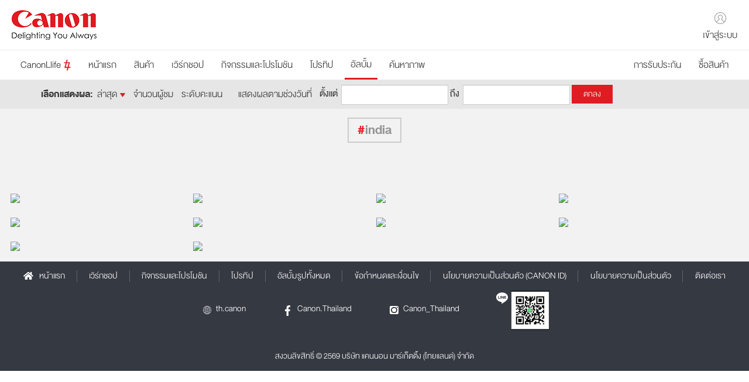

--- FILE ---
content_type: text/html; charset=UTF-8
request_url: https://life.th.canon/gallery.html?hashtag=india
body_size: 12964
content:
<!DOCTYPE HTML>
<html lang="en">

<head>

  <meta charset="utf-8">


  
  
  

  
  <meta property="og:title" content="" />
  <meta property="og:description" content="" />
  <meta property="og:image" content="" />
  <title>CanonLife - </title>
  

  
  
  

  <meta name="description"
    content="CanonLife - ชุมชนคนรักการถ่ายภาพและศูนย์รวมอัลบั้มภาพของไทยที่ใหญ่ที่สุด มาร่วมอวดฝีมือและผลงาน พร้อมเป็นส่วนหนึ่งกับครอบครัว CanonLife ของเรา พร้อมรับสิทธิประโยชน์มากมาย">
  <!--<meta name="viewport" content="width=device-width, initial-scale=1">-->
  <meta name="viewport" content="width=device-width, initial-scale=1.0, maximum-scale=1.0, user-scalable=0" />
  <meta http-equiv="X-UA-Compatible" content="IE=edge" />
  <meta name="copyright" content="Copyright 2016 Canon Marketing (Thailand) Co., Ltd.">
  <meta name='robots' content="index, follow">
  <meta name='distribution' content='Global'>

  
  

  

  <style>
    .header .container::before,.header .container::after,.nav-menu .container::before,.nav-menu .container::after{
      display: none;
    }
    .nav-menu{
      width: 100%;
    }
    
  </style>

  <link rel="shortcut icon" href="https://life.th.canon/html/./images/favicon.ico">
  <link rel="stylesheet" href="https://life.th.canon/html/./fonts/flaticon.css">
  <link rel="stylesheet" href="https://stackpath.bootstrapcdn.com/bootstrap/3.4.1/css/bootstrap.min.css"
    integrity="sha384-HSMxcRTRxnN+Bdg0JdbxYKrThecOKuH5zCYotlSAcp1+c8xmyTe9GYg1l9a69psu" crossorigin="anonymous">
  <link rel="stylesheet" href="https://life.th.canon/html/./css/bootstrap.css">
 
  <link rel="stylesheet" href="https://code.jquery.com/ui/1.13.2/themes/base/jquery-ui.css">
  <link rel="stylesheet" href="https://life.th.canon/html/./css/lightSlider.css">
  <link rel="stylesheet" href="https://life.th.canon/html/./css/jquery.fancybox.css">
  <link rel="stylesheet" href="https://life.th.canon/html/./css/fileinput.min.css">
  <!-- Stylesheets -->
  <link rel="stylesheet" href="https://life.th.canon/html/./css/jquery.mmenu.all.css" type="text/css">
  <link rel="stylesheet" href="https://life.th.canon/html/./css/theme.min.css?1768731123.2967">
  <link rel="stylesheet" href="https://life.th.canon/html/./css/responsive.css">
  <link rel="stylesheet" href="https://life.th.canon/html/./css/responsive-table.css">
  <link rel="stylesheet" href="https://life.th.canon/html/./css/bootstrap-datepicker.min.css">
  <link rel="stylesheet" href="https://life.th.canon/html/./css/croppie.min.css">
  <link rel="stylesheet" href="https://life.th.canon/html/./css/sweetalert2.min.css">
  <link rel="stylesheet" href="https://life.th.canon/html/./css/notifi.css">
  <link rel="stylesheet" href="https://use.fontawesome.com/releases/v5.1.0/css/all.css"
    integrity="sha384-lKuwvrZot6UHsBSfcMvOkWwlCMgc0TaWr+30HWe3a4ltaBwTZhyTEggF5tJv8tbt" crossorigin="anonymous">
  <link rel="stylesheet" href="https://myid.canon/canonid/canonid-assets/widget-service.css" media="screen" title="no title" charset="utf-8">
  <link rel="stylesheet" href="https://life.th.canon/html/./css/cookieconsent.css" media="print" onload="this.media='all'">
  <link rel="stylesheet" type="text/css" href="https://life.th.canon/html/./2023/css/bootstrap-icons.css">
<link rel="stylesheet" type="text/css" href="https://life.th.canon/html/./2023/css/style-inner.css?1768731123.2967">
  <style>.gcid-main-wrapper-local {z-index: 999999; justify-content:initial;}</style>
  <script src="https://myid.canon/canonid/canonid-assets/widget-service.min.js"></script>

  <!-- <link rel="stylesheet" href="https://maxcdn.bootstrapcdn.com/font-awesome/4.7.0/css/font-awesome.min.css"> -->

  <!-- HTML5 Shim and Respond.js IE8 support of HTML5 elements and media queries -->
  <!--[if lt IE 9]>
  <script src="https://oss.maxcdn.com/libs/html5shiv/3.7.0/html5shiv.js"></script>
<![endif]-->
<!-- Google Tag Manager -->
<script type="text/plain" data-cookiecategory="analytics">(function(w,d,s,l,i){w[l]=w[l]||[];w[l].push({'gtm.start':
  new Date().getTime(),event:'gtm.js'});var f=d.getElementsByTagName(s)[0],
  j=d.createElement(s),dl=l!='dataLayer'?'&l='+l:'';j.async=true;j.src=
  'https://www.googletagmanager.com/gtm.js?id='+i+dl;f.parentNode.insertBefore(j,f);
  })(window,document,'script','dataLayer','GTM-W8DCBWX');</script>
  <!-- End Google Tag Manager -->
  <!-- Google Tag Manager -->
  <script type="text/plain" data-cookiecategory="analytics">(function (w, d, s, l, i) {
    w[l] = w[l] || []; w[l].push({
      'gtm.start':
        new Date().getTime(), event: 'gtm.js'
    }); var f = d.getElementsByTagName(s)[0],
      j = d.createElement(s), dl = l != 'dataLayer' ? '&l=' + l : ''; j.async = true; j.src =
        'https://www.googletagmanager.com/gtm.js?id=' + i + dl; f.parentNode.insertBefore(j, f);
    })(window, document, 'script', 'dataLayer', 'GTM-WW96KLL');</script>
  <!-- End Google Tag Manager -->

  <!-- VISA Tracking Code for https://life.th.canon/ -->

  <script type="text/plain" data-cookiecategory="analytics">
    (function (v, i, s, a) {
      v._visaSettings = { v: "0.1", i: "5f4f13da746036e896f3878247478c19", s: "1683703f-3631-11e9-b589-901b0edac50a", a: 1 };
      _v = i.getElementsByTagName('head')[0]; _a = _v;
      _i = i.createElement('script');
      _s = _i; _s.async = "async"; _s.src = s + a + v._visaSettings.v;
      _a.appendChild(_s);
    })(window, document, '//app-worker.visitor-analytics.io/main', '.js?v=');
  </script>

  <!-- VISA Tracking Code for https://life.th.canon/ -->
  
<script type="text/javascript">
  var configured = false;
  //document.addEventListener("DOMContentLoaded", configureCIDWidget);
  
  function clearSession() {
    $.ajax({
      type: 'POST',
      url: '/oauth/logout.php',
      data: { "dsfm-token": $("[name='dsfm-token']").val(), "stage": "696cb1f348713" },
      cache: false,
      success: function (aData) {
        console.log("Logout");
      },
      error: function () { }
    });
  }
  
  function displayCIDWidget() {
    if (configured) {
      cidWidget.display();
    } else {
      alert("The widget is not configured. Please try again later.");
      console.log("The widget is not configured.")
    }
  }

function displayCIDWidget_() {
    Swal.fire({
        type: 'info',
        width: 900,
        // height: 5000,
        html:'<h3>เว็บไซต์ Canon Online Warranty และ Canonlife มีความจำเป็นต้องได้รับการบำรุงรักษาระบบระหว่างวันที่ 19 ธันวาคม 2564 ตั้งแต่เวลา 9:00 น. จนถึง 20 ธันวาคม 2564 เวลา 8:00 น. โดยระหว่างช่วงเวลาดังกล่าว ท่านไม่สามารถใช้งานเว็บไซต์ได้ จึงเรียนมาเพื่อขออภัยในความไม่สะดวก ณ ที่นี้</h3>',
        showCloseButton: true,
        showConfirmButton: false,
      });
  }

  function configureCIDWidget() {
    var widgetConfiguration = {
      clientID: "945dbb37-83be-4f14-abe2-3ab2f6d2ef1b",
      clientMsg: "<p>ยินดีต้อนรับ | Welcome</p>",
      messageBot: "<p>หากคุณมีบัญชี Online Warranty หรือ Canonlife ของแคนนอนก่อนวันที่ 18 ธันวาคม 2561 กรุณากดลิงก์ <span style='color : red'>\"ต้องการรหัสผ่านใหม่หรือไม่\"</span> เพื่อรีเซ็ตรหัสผ่านเดิม โดยบัญชีของคุณจะถูกเปลี่ยนเป็น Canon ID โดยอัตโนมัติเพื่อความสะดวกในการใช้งานเว็บไซต์แคนนอนทั้งหมด<br><br>"
        +"Should you have Canon Online Warranty or Canonlife account before Dec 18, 2018, please click <span style='color : red'>\"Need a new password\"</span> link to reset your password. We've migrated our system to a more convenience Canon ID, in which you can enjoy more experiences near soon.</p>",
      redirectURL: "https://life.th.canon/oauth/cid.php",
      endpoint: "https://myid.canon/canonid",
      language: navigator.language,
      modal: true,
      embedded: true,
      returnBasicUserData: true,
      scope: "openid profile email phone address",
      client_state: "696cb1f34874b",
    };
    cidWidget.configure(widgetConfiguration);
  }

  function receiveMessageFromCid(msg) {
    if (msg.data.type === "widgetState") {
      if(msg.data.status === "initialized"){
        configureCIDWidget();
      }else if(msg.data.status === "configured"){
        configured = true;
        //cidWidget.checkUserSession();
      }
    }else if(msg.data.type === "userSession"){
      if(msg.data.status === "valid" && msg.data.result){
        var cusResult = typeof msg.data.result === "string" ? JSON.parse(msg.data.result) : msg.data.result;
      }
    }
  }

  window.addEventListener("message", receiveMessageFromCid);
  
//   function displayCIDWidget() {
//     cidWidget.checkUserSession().then(
//       function onResolve(response) {
//         console.log(response);
//         if (response.redirectUrl) {
//           window.location = response.redirectUrl
//         } else {
//           clearSession();
//           cidWidget.display();
//           cidWidget.checkSocialLoginError();
//         }
//       },
//       function onReject(error) {
//         console.log("something went wrong: ", error);
//       }
//     );
//   }

</script>
</head>

<body> <noscript>This site attempts to protect users against <a href="https://www.owasp.org/index.php/Cross-Site_Request_Forgery_%28CSRF%29">
	Cross-Site Request Forgeries </a> attacks. In order to do so, you must have JavaScript enabled in your web browser otherwise this site will fail to work correctly for you.
	 See details of your web browser for how to enable JavaScript.</noscript>
<!-- Google Tag Manager (noscript) -->
<noscript><iframe src="https://www.googletagmanager.com/ns.html?id=GTM-W8DCBWX" height="0" width="0" style="display:none;visibility:hidden"></iframe></noscript>
<!-- End Google Tag Manager (noscript) -->
  <!-- <div id="gcid-main-wrapper" class="gcid-main-wrapper gcid-main-wrapper-local">
    <iframe id="cid-iframe" src="https://myid.canon/canonid/login.html" frameborder="0"></iframe>
  </div> -->
  <!-- Google Tag Manager (noscript) -->
  <noscript><iframe src="https://www.googletagmanager.com/ns.html?id=GTM-WW96KLL" height="0" width="0"
      style="display:none;visibility:hidden"></iframe></noscript>
  <!-- End Google Tag Manager (noscript) -->

  <div id="fb-root"></div>
  <script>
    window.fbAsyncInit = function () {
      FB.init({
        appId: '556749035081490',
        xfbml: true,
        version: 'v17.0'
      });
    };

    (function (d, s, id) {
      var js, fjs = d.getElementsByTagName(s)[0];
      if (d.getElementById(id)) { return; }
      js = d.createElement(s); js.id = id;
      js.src = "//connect.facebook.net/en_US/sdk.js";
      fjs.parentNode.insertBefore(js, fjs);
    }(document, 'script', 'facebook-jssdk'));
  </script>
  <!-- incheader -->
  <!-- <div id="preloader">
  <div id="status">&nbsp;</div>
</div> -->
  <style>
    .miannav li{
      position: relative;
    }
    .miannav .submenu-header{
      position: absolute;
      width: 200px;
      opacity: 0;
      visibility: hidden;
      transition: all .3s ease 0s;
      top: 44px;
    }
    .miannav .submenu-header ul{
      margin-bottom: 0;
      padding-top: 10px;
      list-style: none;
      padding-left: 0;
    }
    .miannav .submenu-header ul li{
      border-bottom: 1px solid #ccc;
    }
    .miannav .submenu-header ul li a{
      padding: 12px 15px;
      display: block;
      background: #ebebeb;
      color: #616367;
    }
    .miannav .submenu-header ul li a:hover{
      color: #ef1d25;
    }
    .miannav li:hover .submenu-header{
      opacity: 1;
      visibility: visible;
    }
    .miannav li:hover a{
      background: #ef1d25;
    }
  </style>
  <nav id="menu">
    <ul>
      
      <li><a href="https://life.th.canon/index.html?sp=true">หน้าแรก</a></li>
      <li>
        <a href="https://life.th.canon/imageprograf">สินค้า</a>
        <ul>
          <li><a href="https://life.th.canon/imageprograf">เครื่องพิมพ์หน้ากว้าง</a></li>
          <li><a href="https://life.th.canon/pixma">เครื่องพิมพ์</a></li>
        </ul>
      
      </li>
      <li><a href="https://life.th.canon/album.html">อัลบั้ม</a></li>
      <li><a href="https://life.th.canon/lifestertalk.html">โปรทิป</a></li>
      <!--<li><a href = "forum.html">เว็บบอร์ด</a></li>-->
      <li><a href="https://life.th.canon/news-activities.html">กิจกรรมและโปรโมชัน</a></li>
      <li><a href="https://life.th.canon/course-list/camera">เวิร์กชอป</a></li>
      

    </ul>
  </nav>
  <!-- wrappermain -->
  <div class="wrappermain">
    <!-- header -->
    <nav class="boxmenu">
   <div class="top-close"><i class="bi bi-x-circle-fill text-dark"></i></div>
   <ul class="main-menu-mobile">
      <li><a href="https://life.th.canon/index.html">หน้าแรก</a></li>
      <li class="have-sub">
         <a href='javascript:;'>
            สินค้า
            <div class="button-sub"><i class="bi bi-plus-lg"></i></div>
         </a>
         <div class="submenu">
            <ul>
               <li><a href="https://life.th.canon/megatank">เครื่องพิมพ์ MagaTank</a></li>
               <li><a href="https://life.th.canon/imageprograf">เครื่องพิมพ์หน้ากว้าง</a></li>
               <li><a href="https://life.th.canon/pixma">เครื่องพิมพ์</a></li>
               <li><a href="https://life.th.canon/studentbuddy">StudentBuddy</a></li>
            </ul>
         </div>
      </li>
      <li><a href="https://life.th.canon/course-list/camera">เวิร์กชอป</a></li>
      <li><a href="https://life.th.canon/news-activities.html">กิจกรรมและโปรโมชัน</a></li>
      <li><a href="https://life.th.canon/lifestertalk.html">โปรทิป</a></li>
      <li><a href="https://life.th.canon/album.html">อัลบั้ม</a></li>
      <li><a href="https://life.th.canon/photo-search.html">ค้นหาภาพ</a></li>


      
      <li>
         <a href='login.html'>
            <i class="icon-bi bi bi-person"></i> เข้าสู่ระบบ
         </a>
      </li>
      
   </ul>
</nav>

<header class="header">
   <div class="container container-1600">
      <div class="wrap-logo">
         <a href="https://life.th.canon/index.html" class="logo"> <img src="https://life.th.canon/html/./2023/images/logo.png" class="img-fluid" /> </a>
      </div>
      <!-- <ul class="main-menu d-none d-lg-flex">
         <li class="active"><a href="https://life.th.canon/index.php"><i class="icon-header me-2"><img src="https://life.th.canon/html/./images/icon-home.png"></i>หน้าแรก</a></li>
         <li><a href="https://life.th.canon/aboutus.php"> ช่วยเหลือ</a></li>
         <li><a href="https://life.th.canon/kitchen-work.php">คิทเช่น </a></li>
         <li><a href="https://life.th.canon/product-list.php"> รายการสินค้า</a></li>
      </ul> -->
      
      <div class="header-right">
         
         <div class="main-menu-2566 d-none d-lg-flex">
            <a href='login.html'>
               <i><img src="https://life.th.canon/html/./2023/images/profile.jpg"></i> <span class="d-none d-lg-inline-block">เข้าสู่ระบบ</span>
            </a>
         </div>
         
         
         <button id="wsnavtoggle" class="wsanimated-arrow"><span></span></button>
      </div>
   </div>
   <!-- right-header -->
</header>

<nav class="nav-menu" id="sticker">
   <div class="container container-1600">
      <ul class="inner-nav-menu">
         <li  class="ps-0"><span>CanonLlife <i class="ms-2"><img src="https://life.th.canon/html/./2023/images/icontag.png"></i></span></li>
         <li><a href="https://life.th.canon/index.html" >หน้าแรก</a></li>
         <li>
            <a href="https://life.th.canon/megatank" >สินค้า</a>
            <div class="submenu">
               <div class="position-relative">
                  <i class="bi bi-caret-up-fill"></i>
                  <ul>
                     <li><a href="https://life.th.canon/megatank">เครื่องพิมพ์ MagaTank</a></li>
                     <li><a href="https://life.th.canon/imageprograf">เครื่องพิมพ์หน้ากว้าง</a></li>
                     <li><a href="https://life.th.canon/pixma">เครื่องพิมพ์</a></li>
                     <li><a href="https://life.th.canon/studentbuddy">StudentBuddy</a></li>
                  </ul>
               </div>
            </div>
         </li>
         <li><a href="https://life.th.canon/course-list/camera" >เวิร์กชอป</a></li>
         <li><a href="https://life.th.canon/news-activities.html" >กิจกรรมและโปรโมชัน</a></li>
         <li><a href="https://life.th.canon/lifestertalk.html" >โปรทิป</a></li>
         <li><a href="https://life.th.canon/album.html" class="active">อัลบั้ม</a></li>
         <li><a href="https://life.th.canon/photo-search.html">ค้นหาภาพ</a></li>
      </ul>

      <ul class="inner-nav-menu">
         <!-- <li><a href="https://th.canon/" target="_blank" rel="noreferrer noopener">กลับสู่เว็บหลัก</a></li>             -->
         <li><a href="https://warranty.th.canon/" target="_blank" rel="noreferrer noopener">การรับประกัน</a></li>            
         <li class="pe-0" ><a href="https://goto.canon.co.th/estore" target="_blank" rel="noreferrer noopener">ซื้อสินค้า</a></li> 
      </ul>
   </div>
</nav>

    <!-- end header -->

<!-- endheader -->
<link rel="stylesheet" href="https://life.th.canon/html/js/star-rating/css/star-rating.css" media="all" rel="stylesheet" type="text/css"/>

<main class="main" role="main">
  
    
    <aside class="filtergallery">
      <div class="container clearfix">
        <ul class="list-unstyled clearfix">
          <li><h2>เลือกแสดงผล: </h2></li>

          <li>
            
              
                <a href = "?hashtag=india&aid=&sort=date&order=asc">ล่าสุด <i><img src="https://life.th.canon/html/images/bullet-down.png"></i>
              
            
            </a>
          </li>

          <li>
            
              <a href = "?hashtag=india&aid=&sort=view&order=desc">จำนวนผู้ชม 
            
            </a>
          </li>

          <li>
            
              <a href = "?hashtag=india&aid=&sort=point&order=desc">ระดับคะแนน
            
            </a>
          </li>
        </ul>

        <form class="form-inline formfilter" action = "gallery.html" method = "post"  autocomplete="off">
				<input type='hidden' name='dsfm-token' value='598ddbbb437620418ae5b831870e98be81c9652413108c4f94e17220825e019f' />
          

          
            <input type = "hidden" name = "hashtag" value = "india">
          

          
            <input type = "hidden" name = "exif" value = "">
            <input type = "hidden" name = "pid" value = "">
          

          <span>แสดงผลตามช่วงวันที่ </span>
          <div class="form-group">
            <label for="startDate">ตั้งแต่</label>
            <input type="text" class="form-control datepickershow" id="start_date" name="start_date" value = "" required>
          </div>
          <div class="form-group">
            <label for="endDate">ถึง</label>
            <input type="text" class="form-control datepickershow" id="end_date" name="end_date" value = "" required>
          </div>
          <input type = "submit" class="btn-red" value = "ตกลง">
        </form>

        

      </div>
    </aside>
    

    

    <!-- content -->
    <article class="gridhome container-fluid bg-gray">
      <section class="topallalbum">
        

        
          <div class="text-center"><h2><span class="red">#</span>india</h2></div>
        

        

        
      </section>

      <section class="gallerysection">
        <div class="gallery gallery-4-columns">

          
          <article class="gallery-item "  pid = 25471>
              <div class="relative thumb-hover">
                <span class = "tag-label"></span>
                <img src = "/upload/photo/47363/images/1492759119_512.JPG" class="img-responsive">

                <div class="detail-gallery">
                  <header class="clearfix">
                    <div class="col-xs-10 nopad">
                      
                        
                        <h2><a href = "my-gallery.html?uid=47363" class = "display_name">โดย Piroon.P</a></h2>
                        
                      
                      <span class="date">2017/04/21 14:18:48</span>
                    </div>
                    <div class="col-xs-2 nopad">
                      
                        <a href = "my-gallery.html?uid=47363"><img src = "/upload/photo/47363/profile/user-avatar_32.jpeg" class="img-circle img-responsive"></a>
                      
                    </div>
                  </header>

                  <section class="showtag">
                    <h2>Leh Palace INDIA</h2>
                    
                      <a href="https://life.th.canon/gallery.html?hashtag=LehLadkhIndia" class = "hashtag">#LehLadkhIndia</a>
                    
                      <a href="https://life.th.canon/gallery.html?hashtag=Journey" class = "hashtag">#Journey</a>
                    
                      <a href="https://life.th.canon/gallery.html?hashtag=Landscape" class = "hashtag">#Landscape</a>
                    
                      <a href="https://life.th.canon/gallery.html?hashtag=CanonLiFE" class = "hashtag">#CanonLiFE</a>
                    
                      <a href="https://life.th.canon/gallery.html?hashtag=Journey" class = "hashtag">#Journey</a>
                    
                  </section>

                  <footer class="clearfix">
                    <div class="wrapstar">

                      <!-- <input pid = 25471 class="star-rating rating-loading" value=""> -->

                      <p>จำนวนผู้ชม: 67 </p>
                    </div>
                    <!-- <div class="fb-share-button" data-href="http://goto.canon.co.th/canonlife/photo.html?pid=25471" data-layout="button" data-mobile-iframe="true"><a class="fb-xfbml-parse-ignore" target="_blank" href="https://www.facebook.com/sharer/sharer.php?u=http%3A%2F%2Fgoto.canon.co.th%2Fcanonlife%2Fphoto.html%3Fpid%3D25471&amp;src=sdkpreparse">แชร์</a></div> -->
                  </footer>

                </div>
              </div>
          </article>
          
          <article class="gallery-item "  pid = 25470>
              <div class="relative thumb-hover">
                <span class = "tag-label"></span>
                <img src = "/upload/photo/47363/images/1492759118_512.JPG" class="img-responsive">

                <div class="detail-gallery">
                  <header class="clearfix">
                    <div class="col-xs-10 nopad">
                      
                        
                        <h2><a href = "my-gallery.html?uid=47363" class = "display_name">โดย Piroon.P</a></h2>
                        
                      
                      <span class="date">2017/04/21 14:18:45</span>
                    </div>
                    <div class="col-xs-2 nopad">
                      
                        <a href = "my-gallery.html?uid=47363"><img src = "/upload/photo/47363/profile/user-avatar_32.jpeg" class="img-circle img-responsive"></a>
                      
                    </div>
                  </header>

                  <section class="showtag">
                    <h2>Leh Palace INDIA</h2>
                    
                      <a href="https://life.th.canon/gallery.html?hashtag=LehLadkhIndia" class = "hashtag">#LehLadkhIndia</a>
                    
                      <a href="https://life.th.canon/gallery.html?hashtag=Journey" class = "hashtag">#Journey</a>
                    
                      <a href="https://life.th.canon/gallery.html?hashtag=Landscape" class = "hashtag">#Landscape</a>
                    
                      <a href="https://life.th.canon/gallery.html?hashtag=CanonLiFE" class = "hashtag">#CanonLiFE</a>
                    
                      <a href="https://life.th.canon/gallery.html?hashtag=Journey" class = "hashtag">#Journey</a>
                    
                  </section>

                  <footer class="clearfix">
                    <div class="wrapstar">

                      <!-- <input pid = 25470 class="star-rating rating-loading" value=""> -->

                      <p>จำนวนผู้ชม: 147 </p>
                    </div>
                    <!-- <div class="fb-share-button" data-href="http://goto.canon.co.th/canonlife/photo.html?pid=25470" data-layout="button" data-mobile-iframe="true"><a class="fb-xfbml-parse-ignore" target="_blank" href="https://www.facebook.com/sharer/sharer.php?u=http%3A%2F%2Fgoto.canon.co.th%2Fcanonlife%2Fphoto.html%3Fpid%3D25470&amp;src=sdkpreparse">แชร์</a></div> -->
                  </footer>

                </div>
              </div>
          </article>
          
          <article class="gallery-item "  pid = 25469>
              <div class="relative thumb-hover">
                <span class = "tag-label"></span>
                <img src = "/upload/photo/47363/images/1492759117_512.JPG" class="img-responsive">

                <div class="detail-gallery">
                  <header class="clearfix">
                    <div class="col-xs-10 nopad">
                      
                        
                        <h2><a href = "my-gallery.html?uid=47363" class = "display_name">โดย Piroon.P</a></h2>
                        
                      
                      <span class="date">2017/04/21 14:18:42</span>
                    </div>
                    <div class="col-xs-2 nopad">
                      
                        <a href = "my-gallery.html?uid=47363"><img src = "/upload/photo/47363/profile/user-avatar_32.jpeg" class="img-circle img-responsive"></a>
                      
                    </div>
                  </header>

                  <section class="showtag">
                    <h2>Leh Palace INDIA</h2>
                    
                      <a href="https://life.th.canon/gallery.html?hashtag=LehLadkhIndia" class = "hashtag">#LehLadkhIndia</a>
                    
                      <a href="https://life.th.canon/gallery.html?hashtag=Journey" class = "hashtag">#Journey</a>
                    
                      <a href="https://life.th.canon/gallery.html?hashtag=Landscape" class = "hashtag">#Landscape</a>
                    
                      <a href="https://life.th.canon/gallery.html?hashtag=CanonLiFE" class = "hashtag">#CanonLiFE</a>
                    
                      <a href="https://life.th.canon/gallery.html?hashtag=Journey" class = "hashtag">#Journey</a>
                    
                  </section>

                  <footer class="clearfix">
                    <div class="wrapstar">

                      <!-- <input pid = 25469 class="star-rating rating-loading" value=""> -->

                      <p>จำนวนผู้ชม: 139 </p>
                    </div>
                    <!-- <div class="fb-share-button" data-href="http://goto.canon.co.th/canonlife/photo.html?pid=25469" data-layout="button" data-mobile-iframe="true"><a class="fb-xfbml-parse-ignore" target="_blank" href="https://www.facebook.com/sharer/sharer.php?u=http%3A%2F%2Fgoto.canon.co.th%2Fcanonlife%2Fphoto.html%3Fpid%3D25469&amp;src=sdkpreparse">แชร์</a></div> -->
                  </footer>

                </div>
              </div>
          </article>
          
          <article class="gallery-item "  pid = 25468>
              <div class="relative thumb-hover">
                <span class = "tag-label"></span>
                <img src = "/upload/photo/47363/images/1492759116_512.JPG" class="img-responsive">

                <div class="detail-gallery">
                  <header class="clearfix">
                    <div class="col-xs-10 nopad">
                      
                        
                        <h2><a href = "my-gallery.html?uid=47363" class = "display_name">โดย Piroon.P</a></h2>
                        
                      
                      <span class="date">2017/04/21 14:18:40</span>
                    </div>
                    <div class="col-xs-2 nopad">
                      
                        <a href = "my-gallery.html?uid=47363"><img src = "/upload/photo/47363/profile/user-avatar_32.jpeg" class="img-circle img-responsive"></a>
                      
                    </div>
                  </header>

                  <section class="showtag">
                    <h2>Leh Palace INDIA</h2>
                    
                      <a href="https://life.th.canon/gallery.html?hashtag=LehLadkhIndia" class = "hashtag">#LehLadkhIndia</a>
                    
                      <a href="https://life.th.canon/gallery.html?hashtag=Journey" class = "hashtag">#Journey</a>
                    
                      <a href="https://life.th.canon/gallery.html?hashtag=Landscape" class = "hashtag">#Landscape</a>
                    
                      <a href="https://life.th.canon/gallery.html?hashtag=CanonLiFE" class = "hashtag">#CanonLiFE</a>
                    
                      <a href="https://life.th.canon/gallery.html?hashtag=Journey" class = "hashtag">#Journey</a>
                    
                  </section>

                  <footer class="clearfix">
                    <div class="wrapstar">

                      <!-- <input pid = 25468 class="star-rating rating-loading" value=""> -->

                      <p>จำนวนผู้ชม: 70 </p>
                    </div>
                    <!-- <div class="fb-share-button" data-href="http://goto.canon.co.th/canonlife/photo.html?pid=25468" data-layout="button" data-mobile-iframe="true"><a class="fb-xfbml-parse-ignore" target="_blank" href="https://www.facebook.com/sharer/sharer.php?u=http%3A%2F%2Fgoto.canon.co.th%2Fcanonlife%2Fphoto.html%3Fpid%3D25468&amp;src=sdkpreparse">แชร์</a></div> -->
                  </footer>

                </div>
              </div>
          </article>
          
          <article class="gallery-item "  pid = 25467>
              <div class="relative thumb-hover">
                <span class = "tag-label"></span>
                <img src = "/upload/photo/47363/images/1492759115_512.JPG" class="img-responsive">

                <div class="detail-gallery">
                  <header class="clearfix">
                    <div class="col-xs-10 nopad">
                      
                        
                        <h2><a href = "my-gallery.html?uid=47363" class = "display_name">โดย Piroon.P</a></h2>
                        
                      
                      <span class="date">2017/04/21 14:18:38</span>
                    </div>
                    <div class="col-xs-2 nopad">
                      
                        <a href = "my-gallery.html?uid=47363"><img src = "/upload/photo/47363/profile/user-avatar_32.jpeg" class="img-circle img-responsive"></a>
                      
                    </div>
                  </header>

                  <section class="showtag">
                    <h2>Tsemo Gompa INDIA</h2>
                    
                      <a href="https://life.th.canon/gallery.html?hashtag=LehLadkhIndia" class = "hashtag">#LehLadkhIndia</a>
                    
                      <a href="https://life.th.canon/gallery.html?hashtag=Journey" class = "hashtag">#Journey</a>
                    
                      <a href="https://life.th.canon/gallery.html?hashtag=Landscape" class = "hashtag">#Landscape</a>
                    
                      <a href="https://life.th.canon/gallery.html?hashtag=CanonLiFE" class = "hashtag">#CanonLiFE</a>
                    
                      <a href="https://life.th.canon/gallery.html?hashtag=Journey" class = "hashtag">#Journey</a>
                    
                  </section>

                  <footer class="clearfix">
                    <div class="wrapstar">

                      <!-- <input pid = 25467 class="star-rating rating-loading" value=""> -->

                      <p>จำนวนผู้ชม: 137 </p>
                    </div>
                    <!-- <div class="fb-share-button" data-href="http://goto.canon.co.th/canonlife/photo.html?pid=25467" data-layout="button" data-mobile-iframe="true"><a class="fb-xfbml-parse-ignore" target="_blank" href="https://www.facebook.com/sharer/sharer.php?u=http%3A%2F%2Fgoto.canon.co.th%2Fcanonlife%2Fphoto.html%3Fpid%3D25467&amp;src=sdkpreparse">แชร์</a></div> -->
                  </footer>

                </div>
              </div>
          </article>
          
          <article class="gallery-item "  pid = 25049>
              <div class="relative thumb-hover">
                <span class = "tag-label"></span>
                <img src = "/upload/photo/51657/images/1489470489_512.jpg" class="img-responsive">

                <div class="detail-gallery">
                  <header class="clearfix">
                    <div class="col-xs-10 nopad">
                      
                        
                        <h2><a href = "my-gallery.html?uid=51657" class = "display_name">โดย </a></h2>
                        
                      
                      <span class="date">2017/03/14 12:48:10</span>
                    </div>
                    <div class="col-xs-2 nopad">
                      
                        <a href = "my-gallery.html?uid=51657"><img src = "/upload/photo/51657/profile/user-avatar_32.jpeg" class="img-circle img-responsive"></a>
                      
                    </div>
                  </header>

                  <section class="showtag">
                    <h2>Lamayru Monastery, view of Lamayuru monastery in Leh-Ladakh, India. Lamayuru is a Tibetan Buddhist monastery at a height of 3,510 metres.</h2>
                    
                      <a href="https://life.th.canon/gallery.html?hashtag=Memory" class = "hashtag">#Memory</a>
                    
                      <a href="https://life.th.canon/gallery.html?hashtag=Journey" class = "hashtag">#Journey</a>
                    
                      <a href="https://life.th.canon/gallery.html?hashtag=yumtok" class = "hashtag">#yumtok</a>
                    
                      <a href="https://life.th.canon/gallery.html?hashtag=canonlife" class = "hashtag">#canonlife</a>
                    
                      <a href="https://life.th.canon/gallery.html?hashtag=canonnorththailand" class = "hashtag">#canonnorththailand</a>
                    
                  </section>

                  <footer class="clearfix">
                    <div class="wrapstar">

                      <!-- <input pid = 25049 class="star-rating rating-loading" value=""> -->

                      <p>จำนวนผู้ชม: 42 </p>
                    </div>
                    <!-- <div class="fb-share-button" data-href="http://goto.canon.co.th/canonlife/photo.html?pid=25049" data-layout="button" data-mobile-iframe="true"><a class="fb-xfbml-parse-ignore" target="_blank" href="https://www.facebook.com/sharer/sharer.php?u=http%3A%2F%2Fgoto.canon.co.th%2Fcanonlife%2Fphoto.html%3Fpid%3D25049&amp;src=sdkpreparse">แชร์</a></div> -->
                  </footer>

                </div>
              </div>
          </article>
          
          <article class="gallery-item "  pid = 25044>
              <div class="relative thumb-hover">
                <span class = "tag-label"></span>
                <img src = "/upload/photo/51657/images/1489469524_512.jpg" class="img-responsive">

                <div class="detail-gallery">
                  <header class="clearfix">
                    <div class="col-xs-10 nopad">
                      
                        
                        <h2><a href = "my-gallery.html?uid=51657" class = "display_name">โดย </a></h2>
                        
                      
                      <span class="date">2017/03/14 12:32:05</span>
                    </div>
                    <div class="col-xs-2 nopad">
                      
                        <a href = "my-gallery.html?uid=51657"><img src = "/upload/photo/51657/profile/user-avatar_32.jpeg" class="img-circle img-responsive"></a>
                      
                    </div>
                  </header>

                  <section class="showtag">
                    <h2>Camel in Nubra Valley, Ladakh, India</h2>
                    
                      <a href="https://life.th.canon/gallery.html?hashtag=Memory" class = "hashtag">#Memory</a>
                    
                      <a href="https://life.th.canon/gallery.html?hashtag=Journey" class = "hashtag">#Journey</a>
                    
                      <a href="https://life.th.canon/gallery.html?hashtag=NubraValley" class = "hashtag">#NubraValley</a>
                    
                      <a href="https://life.th.canon/gallery.html?hashtag=Leh" class = "hashtag">#Leh</a>
                    
                      <a href="https://life.th.canon/gallery.html?hashtag=India" class = "hashtag">#India</a>
                    
                      <a href="https://life.th.canon/gallery.html?hashtag=ddp" class = "hashtag">#ddp</a>
                    
                      <a href="https://life.th.canon/gallery.html?hashtag=Journey" class = "hashtag">#Journey</a>
                    
                      <a href="https://life.th.canon/gallery.html?hashtag=Memory" class = "hashtag">#Memory</a>
                    
                  </section>

                  <footer class="clearfix">
                    <div class="wrapstar">

                      <!-- <input pid = 25044 class="star-rating rating-loading" value="4.5"> -->

                      <p>จำนวนผู้ชม: 137 </p>
                    </div>
                    <!-- <div class="fb-share-button" data-href="http://goto.canon.co.th/canonlife/photo.html?pid=25044" data-layout="button" data-mobile-iframe="true"><a class="fb-xfbml-parse-ignore" target="_blank" href="https://www.facebook.com/sharer/sharer.php?u=http%3A%2F%2Fgoto.canon.co.th%2Fcanonlife%2Fphoto.html%3Fpid%3D25044&amp;src=sdkpreparse">แชร์</a></div> -->
                  </footer>

                </div>
              </div>
          </article>
          
          <article class="gallery-item "  pid = 24077>
              <div class="relative thumb-hover">
                <span class = "tag-label"></span>
                <img src = "/upload/photo/58297/images/1479284082_512.jpg" class="img-responsive">

                <div class="detail-gallery">
                  <header class="clearfix">
                    <div class="col-xs-10 nopad">
                      
                        
                        <h2><a href = "my-gallery.html?uid=58297" class = "display_name">โดย Neung</a></h2>
                        
                      
                      <span class="date">2016/11/16 15:14:43</span>
                    </div>
                    <div class="col-xs-2 nopad">
                      
                        <a href = "my-gallery.html?uid=58297"><img src = "/upload/photo/58297/profile/user-avatar_32.jpeg" class="img-circle img-responsive"></a>
                      
                    </div>
                  </header>

                  <section class="showtag">
                    <h2>Prayer</h2>
                    
                      <a href="https://life.th.canon/gallery.html?hashtag=Portrait" class = "hashtag">#Portrait</a>
                    
                      <a href="https://life.th.canon/gallery.html?hashtag=canon" class = "hashtag">#canon</a>
                    
                      <a href="https://life.th.canon/gallery.html?hashtag=1dx" class = "hashtag">#1dx</a>
                    
                      <a href="https://life.th.canon/gallery.html?hashtag=monk" class = "hashtag">#monk</a>
                    
                      <a href="https://life.th.canon/gallery.html?hashtag=india" class = "hashtag">#india</a>
                    
                      <a href="https://life.th.canon/gallery.html?hashtag=Leh" class = "hashtag">#Leh</a>
                    
                      <a href="https://life.th.canon/gallery.html?hashtag=Ladakh" class = "hashtag">#Ladakh</a>
                    
                      <a href="https://life.th.canon/gallery.html?hashtag=prayer" class = "hashtag">#prayer</a>
                    
                  </section>

                  <footer class="clearfix">
                    <div class="wrapstar">

                      <!-- <input pid = 24077 class="star-rating rating-loading" value=""> -->

                      <p>จำนวนผู้ชม: 136 </p>
                    </div>
                    <!-- <div class="fb-share-button" data-href="http://goto.canon.co.th/canonlife/photo.html?pid=24077" data-layout="button" data-mobile-iframe="true"><a class="fb-xfbml-parse-ignore" target="_blank" href="https://www.facebook.com/sharer/sharer.php?u=http%3A%2F%2Fgoto.canon.co.th%2Fcanonlife%2Fphoto.html%3Fpid%3D24077&amp;src=sdkpreparse">แชร์</a></div> -->
                  </footer>

                </div>
              </div>
          </article>
          
          <article class="gallery-item "  pid = 14173>
              <div class="relative thumb-hover">
                <span class = "tag-label"></span>
                <img src = "/upload/photo/46134/images/20160123151148_512.jpeg" class="img-responsive">

                <div class="detail-gallery">
                  <header class="clearfix">
                    <div class="col-xs-10 nopad">
                      
                        
                        <h2><a href = "my-gallery.html?uid=46134" class = "display_name">โดย </a></h2>
                        
                      
                      <span class="date">2016/01/23 15:13:23</span>
                    </div>
                    <div class="col-xs-2 nopad">
                      
                        <a href = "my-gallery.html?uid=46134"><img src = "/upload/photo/46134/profile/user-avatar_32.jpeg" class="img-circle img-responsive"></a>
                      
                    </div>
                  </header>

                  <section class="showtag">
                    <h2>Mumbai</h2>
                    
                      <a href="https://life.th.canon/gallery.html?hashtag=draravi" class = "hashtag">#draravi</a>
                    
                      <a href="https://life.th.canon/gallery.html?hashtag=india" class = "hashtag">#india</a>
                    
                      <a href="https://life.th.canon/gallery.html?hashtag=Journey" class = "hashtag">#Journey</a>
                    
                      <a href="https://life.th.canon/gallery.html?hashtag=mumbai" class = "hashtag">#mumbai</a>
                    
                      <a href="https://life.th.canon/gallery.html?hashtag=Pimonphotography" class = "hashtag">#Pimonphotography</a>
                    
                      <a href="https://life.th.canon/gallery.html?hashtag=travel" class = "hashtag">#travel</a>
                    
                  </section>

                  <footer class="clearfix">
                    <div class="wrapstar">

                      <!-- <input pid = 14173 class="star-rating rating-loading" value=""> -->

                      <p>จำนวนผู้ชม: 110 </p>
                    </div>
                    <!-- <div class="fb-share-button" data-href="http://goto.canon.co.th/canonlife/photo.html?pid=14173" data-layout="button" data-mobile-iframe="true"><a class="fb-xfbml-parse-ignore" target="_blank" href="https://www.facebook.com/sharer/sharer.php?u=http%3A%2F%2Fgoto.canon.co.th%2Fcanonlife%2Fphoto.html%3Fpid%3D14173&amp;src=sdkpreparse">แชร์</a></div> -->
                  </footer>

                </div>
              </div>
          </article>
          
          <article class="gallery-item "  pid = 14172>
              <div class="relative thumb-hover">
                <span class = "tag-label"></span>
                <img src = "/upload/photo/46134/images/20160123151122_512.jpeg" class="img-responsive">

                <div class="detail-gallery">
                  <header class="clearfix">
                    <div class="col-xs-10 nopad">
                      
                        
                        <h2><a href = "my-gallery.html?uid=46134" class = "display_name">โดย </a></h2>
                        
                      
                      <span class="date">2016/01/23 15:13:11</span>
                    </div>
                    <div class="col-xs-2 nopad">
                      
                        <a href = "my-gallery.html?uid=46134"><img src = "/upload/photo/46134/profile/user-avatar_32.jpeg" class="img-circle img-responsive"></a>
                      
                    </div>
                  </header>

                  <section class="showtag">
                    <h2>Mumbai</h2>
                    
                      <a href="https://life.th.canon/gallery.html?hashtag=drarivi" class = "hashtag">#drarivi</a>
                    
                      <a href="https://life.th.canon/gallery.html?hashtag=india" class = "hashtag">#india</a>
                    
                      <a href="https://life.th.canon/gallery.html?hashtag=Journey" class = "hashtag">#Journey</a>
                    
                      <a href="https://life.th.canon/gallery.html?hashtag=mumbai" class = "hashtag">#mumbai</a>
                    
                      <a href="https://life.th.canon/gallery.html?hashtag=Pimonphotography" class = "hashtag">#Pimonphotography</a>
                    
                      <a href="https://life.th.canon/gallery.html?hashtag=travel" class = "hashtag">#travel</a>
                    
                  </section>

                  <footer class="clearfix">
                    <div class="wrapstar">

                      <!-- <input pid = 14172 class="star-rating rating-loading" value=""> -->

                      <p>จำนวนผู้ชม: 93 </p>
                    </div>
                    <!-- <div class="fb-share-button" data-href="http://goto.canon.co.th/canonlife/photo.html?pid=14172" data-layout="button" data-mobile-iframe="true"><a class="fb-xfbml-parse-ignore" target="_blank" href="https://www.facebook.com/sharer/sharer.php?u=http%3A%2F%2Fgoto.canon.co.th%2Fcanonlife%2Fphoto.html%3Fpid%3D14172&amp;src=sdkpreparse">แชร์</a></div> -->
                  </footer>

                </div>
              </div>
          </article>
          

        </div>
        <div class = "text-center loader"><img src="https://life.th.canon/html/images/progress_bar.gif"></div>
      </section>
    </article>
 
</main>
<!-- footer -->

<!-- <footer class="footermain">
  <div class="container">
    <div class="clearfix">
      <ul class="list-unstyled miannav_footer" id="mainnav">
        <li><a href = "/index.html?sp=true"><i><img src="https://life.th.canon/html/./images/iconhome.png"></i>หน้าแรก</a></li>
        <li><a href = "/album.html">อัลบั้ม</a></li>
        <li><a href = "/lifestertalk.html">โปรทิป</a></li> -->
        <!--<li><a href = "forum.html">เว็บบอร์ด</a></li>-->
        <!-- <li><a href = "/news-activities.html">ข่าวสารและกิจกรรม</a></li>
        <li><a href = "/courses-events.html">เวิร์กชอป</a></li>
        <li><a href = "https://life.th.canon/upload/Terms_Conditions-CanonLife.pdf" target="_blank">ข้อกำหนดและเงื่อนไข</a></li>
        <li><a href = "https://myid.canon/canonid/#/policy" target="_blank">นโยบายความเป็นส่วนตัว (CANON ID)</a></li>
        <li><a href = "https://th.canon/th/consumer/web/terms-and-conditions" target="_blank">นโยบายความเป็นส่วนตัว</a></li>
        <li><a href = "https://life.th.canon/">เกี่ยวกับเรา</a></li>
        <li><a href = "https://th.canon/th/consumer/contact-us" target="_blank">ติดต่อเรา</a></li>
      </ul>

      
    </div>

      <div class="clearfix">
      <ul class="iconsocial list-unstyled">
          <li>&nbsp;</li>
        <li>
          <a href = "https://th.canon" target = "_blank"> <i><img src="https://life.th.canon/html/./images/icon-website.jpg" alt=""></i> <span>th.canon</span> </a>
        </li>
        <li>
          <a href = "https://www.facebook.com/canon.thailand" target = "_blank"><i><img src="https://life.th.canon/html/./images/icon-facebook.jpg" alt=""></i> <span>Canon.Thailand</span> </a> -->
          <!-- <span class="groupfacebook"> -->
            <!-- <a href = "https://www.facebook.com/canon.thailand" target = "_blank"><span>Canon.Thailand</span></a> <br>-->
            <!-- <a href = "https://www.facebook.com/CanonLifeTH" target = "_blank">CanonLifeTH</a> -->
          <!-- </span>  -->
        <!-- </li>
        <li>
          <a href = "https://www.instagram.com/canon_thailand/"  target = "_blank"> <i><img src="https://life.th.canon/html/./images/icon-ig.jpg" alt=""></i> <span>Canon_Thailand</span> </a>
        </li> -->
        <!--<li><a href = "https://twitter.com/canon_thailand" target = "_blank"> <i><img src="https://life.th.canon/html/./images/icon-twitter.jpg" alt=""></i> <span>Canon_Thailand</span> </a></li>-->
        <!-- <li>
          <i><img src="https://life.th.canon/html/./images/icon-line.jpg"></i>
          <a href = "https://line.me/ti/p/@CanonThailand" class="addline" target = "_blank"><i><img src="https://life.th.canon/html/./images/addline.jpg"></i></a> -->
          <!-- <a href = "https://line.me/ti/p/@CanonThailand" class="addline" target = "_blank"><i><img src="https://life.th.canon/html/./images/icon-line.jpg"></i><span><img src="https://life.th.canon/html/./images/addline.jpg"></span></a> -->
        <!-- </li>
        <li>&nbsp;</li>
      </ul>
    </div>
      
      <div class="copyright">
        สงวนลิขสิทธิ์ © 2567 บริษัท แคนนอน มาร์เก็ตติ้ง (ไทยแลนด์) จำกัด
      </div>
    
  </div>
</footer> -->
<footer class="footer-2566">
	<div class="container container-1600">
		<ul class="menu-footer">
			<li><a href="https://life.th.canon"><i class="fa fa-home" aria-hidden="true"></i> หน้าแรก</a></li>
			<li><a href="https://life.th.canon/course-list/camera">เวิร์กชอป</a></li>
			<li><a href="https://life.th.canon/news-activities.html">กิจกรรมและโปรโมชัน</a></li>
			<li><a href="https://life.th.canon/lifestertalk.html">โปรทิป</a></li>
			<li><a href="https://life.th.canon/album.html">อัลบั้มรูปทั้งหมด</a></li>
			<li><a href="https://life.th.canon/upload/Terms_Conditions-CanonLife.pdf" target="_blank">ข้อกำหนดและเงื่อนไข</a></li>
			<li><a href="https://myid.canon/canonid/#/policy" target="_blank" rel="noreferrer noopener">นโยบายความเป็นส่วนตัว (CANON ID)</a></li>
			<li><a href="https://th.canon/th/consumer/web/terms-and-conditions" target="_blank" rel="noreferrer noopener">นโยบายความเป็นส่วนตัว</a></li>
			<li><a href="https://th.canon/th/consumer/contact-us" target="_blank" rel="noreferrer noopener">ติดต่อเรา</a></li>
		</ul>

		<ul class="footer-nav">
			<li class="has-icon"><i><img src="https://life.th.canon/html/./2023/images/globe.png"></i> <a href="https://th.canon/" target="_blank" rel="noreferrer noopener">th.canon</a></li>
			<li class="has-icon"><i><img src="https://life.th.canon/html/./2023/images/facebook.png"></i> <a href="https://www.facebook.com/canon.thailand" target="_blank" rel="noreferrer noopener">Canon.Thailand</a></li>
			<li class="has-icon"><i><img src="https://life.th.canon/html/./2023/images/ig.png"></i> <a href="https://www.instagram.com/canon_thailand" target="_blank" rel="noreferrer noopener">Canon_Thailand</a></li>
			<li class="has-icon a-center">
				<i><img src="https://life.th.canon/html/./2023/images/line.png"></i>
				<a href="https://page.line.me/canonthailand" target="_blank" rel="noreferrer noopener"><img src="https://life.th.canon/html/./2023/images/qr-code.png" class="ms-2"></a>
			</li>
		</ul>
	</div>

	<div class="footer-end">
		<div class="container container-1600">
			สงวนลิขสิทธิ์ © 2569 บริษัท แคนนอน มาร์เก็ตติ้ง (ไทยแลนด์) จำกัด                    
		</div>
	</div>
</footer>
</div>

<div id = "preload">
  <img src="https://life.th.canon/html/./images/fancybox_loading@2x.gif">
</div>

 <script type="text/javascript" src="https://code.jquery.com/jquery-3.7.0.min.js"></script>
 <script type="text/javascript" src="https://code.jquery.com/jquery-migrate-3.4.1.min.js"></script>
<script type="text/javascript" src="https://life.th.canon/html/./js/jquery.mmenu.all.min.js"></script>
<script type="text/javascript" src="https://code.jquery.com/ui/1.13.2/jquery-ui.min.js""></script>
<script src='https://cdn.jsdelivr.net/npm/bootstrap@4.6.2/dist/js/bootstrap.bundle.min.js' integrity="sha384-Fy6S3B9q64WdZWQUiU+q4/2Lc9npb8tCaSX9FK7E8HnRr0Jz8D6OP9dO5Vg3Q9ct" crossorigin="anonymous"></script>
<script type="text/javascript" src="https://life.th.canon/html/./js/jquery.lightSlider.min.js"></script>
 <!-- addprefix -->
<script type="text/javascript" src="https://life.th.canon/html/./js/jquery.hoverIntent.js"></script>

<script type="text/javascript" src="https://life.th.canon/html/./js/jquery.sticky.js"></script>
<script type='text/javascript' src="https://life.th.canon/html/./js/jquery.easing.1.3.js"></script>
<!-- addprefix -->
<script type="text/javascript" src="https://life.th.canon/html/./js/prefixfree.min.js"></script>
<script type='text/javascript' src="https://life.th.canon/html/./js/jquery.fancybox.js"></script>
<script type='text/javascript' src="https://life.th.canon/html/./js/piexif.js"></script>
<script type='text/javascript' src="https://life.th.canon/html/./js/fileinput.min.js"></script>
<!-- iso --> 
<script type="text/javascript" src="https://life.th.canon/html/./js/isotope.min.js"></script>
<script type="text/javascript" src="https://life.th.canon/html/./js/imagesloaded.min.js"></script>
<script type='text/javascript' src="https://life.th.canon/html/./js/validator.js"></script>

<script type="text/javascript" src="https://life.th.canon/html/./js/bootstrap-datepicker.min.js"></script>
<script type='text/javascript' src="https://life.th.canon/html/./js/jquery.bootstrap-touchspin.js"></script>
<script type="text/javascript" src="https://life.th.canon/html/./js/jquery.longclick.js"></script>
<script type="text/javascript" src="https://life.th.canon/html/./js/jquery.cookie.js"></script>
<script type="text/javascript" src="https://life.th.canon/html/./js/popper.min.js"></script>
<script type="text/javascript" src="https://life.th.canon/html/./js/croppie.min.js"></script>
<script type="text/javascript" src="https://life.th.canon/html/./js/sweetalert2.all.min.js"></script>
<script type="text/javascript" src="https://life.th.canon/html/./js/printThis.js"></script>
<script type="text/javascript" src="https://life.th.canon/html/./js/jquery.scrollTo.min.js"></script>
<script type="text/javascript" src="https://life.th.canon/html/./js/notifi.min.js"></script>
<script type='text/javascript' src="https://life.th.canon/html/./js/jquery.blockUI.js"></script>
<script type="text/javascript" src="https://life.th.canon/html/./js/script.js?1768731123.2998"></script>
<script type='text/javascript' src="https://life.th.canon/html/./js/process_message.js"></script>
<script defer src="https://life.th.canon/html/./js/cookieconsent.js"></script>
<script defer src="https://life.th.canon/html/./js/cookieconsent-init.js?1768731123.2998"></script>
<script type="text/javascript">
  $("#sticker").sticky({topSpacing:0});
  $(".have-sub").click(function (e) {
      var subm_menu = $(this).find(".submenu");
      if (subm_menu.is(":visible")) {
         subm_menu.slideUp();
         $(".have-sub").removeClass("active");
      } else {
         $(".submenu").slideUp();
         subm_menu.slideDown();
         $(".have-sub").removeClass("active");
         $(this).addClass("active");
      }
   });
  $("#wsnavtoggle").click(function (e) {
      $("html").addClass("open-menu");
      setTimeout(function () {
         $(".boxmenu").addClass("active");
      }, 200);
      setTimeout(function () {
         $(".main-menu-mobile").addClass("active");
      }, 500);
      e.stopPropagation();
   });

   

   function closenav() {
      $(".boxmenu").removeClass("active");
      setTimeout(function () {
         $(".main-menu-mobile").removeClass("active");
      }, 200);
      setTimeout(function () {
         $("html").removeClass("open-menu");
      }, 500);
   }

   $(".top-close").click(function () {
      closenav();
   });

   $(".boxmenu").click(function (e) {
      e.stopPropagation();
   });
function ForbiddenCountry(){
  Swal.fire({
    type: "error",
    html: "<h1>ขออภัย กรุณาใช้ CanonID ที่เลือกประเทศเป็นประเทศไทยเท่านั้น<br><br>Sorry, please use CanonID with Thailand as Country.</h1><br>",
    width: 900,
    onClose: () => {
      window.location.href = "/profile.html";
    },
  });
}
function ForbiddenUpload(){
  Swal.fire({
    type: "error",
    html: "<h1>คุณสมบัติการอัปโหลดถูกปิดการใช้งานชั่วคราว ขออภัยในความไม่สะดวก<br><br>Upload function is disabled temporarily. Sorry for any inconvenience.</h1><br>",
    width: 900,
  });
}
$(function() {

  function longClickHandler(e){
    e.preventDefault();
  }
  // $(this).bind("contextmenu", function(e) {
  //   e.preventDefault();
  // });
    
  $(this).longclick(250, longClickHandler);

  
  // var content = "<br>ขออภัยในความไม่สะดวก แคนนอนขอปิดระบบอัปโหลดรูปภาพเพื่อเพิ่มความปลอดภัยและเตรียมความพร้อมการคุ้มครองข้อมูลส่วนบุคคล จะแจ้งให้ทราบเมื่อเปิดให้บริการอีกครั้ง<br>Photo upload function is under improvement for better security and personal data protection. We will announce later if it is available again.";
  // $.notifi(content, {
  //   autoHideDelay: false,
  //   noticeClass: "ntf-warning",
  // });
  
  // var content = "<br>เนื่องจากมีการปรับปรุงระบบ Canon ID ทำให้ไม่สามารถล็อกอินเข้าสู่ระบบสมาชิกได้ โดยจะใช้เวลาประมาณ 1-2 วัน ขออภัยลูกค้าแคนนอนทุกท่านเป็นอย่างยิ่ง";
  // $.notifi(content, {
  //   autoHideDelay: false,
  //   noticeClass: "ntf-warning",
  // });
});

$(window).load(function(){

  var filters = {};
  if( $('.gallery').length ) {
    var layoutMode = 'masonry';
    if( $('.gallery-3-columns').length ) {
      layoutMode = 'fitRows';
    }

    var $gallery = $('.gallery').imagesLoaded( function() {
      $gallery.isotope({
        itemSelector: '.gallery-item',
        layoutMode: layoutMode
      }).isotope('layout');
    });

    $('.filter').on('click', 'button', function() {
        var $this = $(this);
        // get group key
        var $buttonGroup = $this.parents('.filter');
        var filterGroup = $buttonGroup.attr('data-filter-group');
        // set filter for group
        filters[ filterGroup ] = $this.attr('data-filter');
        // combine filters
        var filterValue = concatValues( filters );
        $gallery.isotope({ filter: filterValue });
        $buttonGroup.find(".selected").removeClass('selected');
        $(this).addClass('selected');
    });
    
  }

  if (/Safari/.test(navigator.userAgent)) {
    HTMLSelectElement.prototype.checkValidity = function checkValidity() {
      return this.validity.valid
    }
  }
  function concatValues( obj ) {
    var value = '';
    for ( var prop in obj ) {
        value += obj[ prop ];
    }
    return value;
  }

  //$(".inlinepop").hide();
});

</script> 

  <!-- Load Complete -->
<link rel="stylesheet" type="text/css" href="https://life.th.canon/script/tooltip/css/tooltipster.css" />
<script type="text/javascript" src="https://life.th.canon/script/tooltip/js/jquery.tooltipster.min.js"></script>
<link rel="stylesheet" type="text/css" href="https://life.th.canon/script/tooltip/css/themes/tooltipster-shadow.css" />

<script>
    $('.tooltip').tooltipster({
        contentAsHTML: true,
        theme: 'tooltipster-shadow',
    });
</script>

<script type="text/javascript" src="https://life.th.canon/html/js/star-rating/js/star-rating.min.js"></script>
<script>
$(document).on('ready', function(){
/*
    $('.star-rating').rating({
        hoverOnClear: false,
        showClear:false,
        step:0.1,
        showCaption:false,
        
        readonly : true
        
    });
*/
    $('.star-rating').on('rating.change', function(event, value, caption) {
      var pid = $(this).attr("pid");

      $.post("photo-rating.php", {'dsfm-token': $("[name='dsfm-token']").val(),'pid':pid,'rate':value},function(data, status){

      });
    });
});
</script>
<script type="text/javascript">

$( document ).ready(function() {
  var lock = false;

  $(".gallerysection").delegate(".display_name","click", function(e){
    e.preventDefault();
    lock = true;

    var link = $(this).attr("href");
    location.href = link;
  });

  $(".gallerysection").delegate(".img-circle","click", function(e){
    e.preventDefault();
    lock = true;

    var link = $(this).parent().attr("href");
    location.href = link;
  });

  $(".gallerysection").delegate(".hashtag","click", function(e){
    e.preventDefault();
    lock = true;

    var link = $(this).attr("href");
    location.href = link;
  });

  $(".gallerysection").delegate(".gallery-item","click",function(){
    var pid = $(this).attr("pid");

    if(!lock)
      window.open("photo.html?pid="+pid, '_blank' );

    lock = false;
  });
});

var start = 20;
var time = 0;
var number = 20;

$(window).scroll(function() {

    if($(window).scrollTop()+70 >= $(document).height() - $(window).height() && start < 34) {
      $(".loader").show();
      //$(window).scrollTop($(window).scrollTop()-10);
      time++;
      start = number * time;
      

      $.post("photo-load.php", {'dsfm-token': $("[name='dsfm-token']").val(), 'hashtag':'india', 'hid':'','exif': '', 'pid' : '', 'aid':'','start':start,'start_date':'','end_date':'','sort':'date', 'order':'desc'},function(data, status){
        
        data = $.parseJSON(data);
        //console.log(data);
        var c = "";
        for(var i = 0; i < data.length; i++){
           
            c += '<article class="gallery-item" pid = '+data[i].pid+'>'+"\n";
            c += '  <div class="relative thumb-hover">'+"\n";
            c += '  <span class = "tag-label">'+data[i].label+'</span>'+"\n";

            c += '    <img src = "'+data[i].t512+'" class="img-responsive">'+"\n";
            c += '    <div class="detail-gallery">'+"\n";
            c += '      <header class="clearfix">'+"\n";
            c += '        <div class="col-xs-10 nopad">'+"\n";
                            if(data[i].profile_name != ''){
                                if(data[i].display_name != ''){
            c += '          <h2><a href = "https://life.th.canon/profile/'+data[i].profile_name+'" class = "display_name">โดย '+data[i].display_name+'</a></h2>'+"\n";
                                }else{
            c += '          <h2><a href = "https://life.th.canon/profile/'+data[i].profile_name+'" class = "display_name">โดย '+data[i].firstname+' '+data[i].lastname+'</a></h2>'+"\n";
                                }
                            }else{
                                if(data[i].display_name != ''){
            c += '          <h2><a href = "my-gallery.html?uid='+data[i].uid+'" class = "display_name">โดย '+data[i].display_name+'</a></h2>'+"\n";
                                }else{
            c += '          <h2><a href = "my-gallery.html?uid='+data[i].uid+'" class = "display_name">โดย '+data[i].firstname+' '+data[i].lastname+'</a></h2>'+"\n";
                                }
                            }
            c += '          <span class="date">'+data[i].add_date+'</span>'+"\n";
            c += '        </div>'+"\n";
            c += '        <div class="col-xs-2 nopad">'+"\n";
                            if(data[i].profile_name != ''){
            c += '          <a href = "https://life.th.canon/profile/'+data[i].profile_name+'"><img src = "'+data[i]['avatar']+'" class="img-circle img-responsive"></a>'+"\n";
                            }else{
            c += '          <a href = "my-gallery.html?uid='+data[i].uid+'"><img src = "'+data[i]['avatar']+'" class="img-circle img-responsive"></a>'+"\n";
                            }
            c += '        </div>'+"\n";
            c += '      </header>'+"\n";
            c += '      <section class="showtag">'+"\n";
            c += '        <h2>'+data[i].title+'</h2>'+"\n";
                          for(var k = 0; k < data[i].all_hashtag.length; k++){
            c += '          <a href="https://life.th.canon/gallery.html?hashtag='+data[i].all_hashtag[k]+'" class = "hashtag">#'+data[i].all_hashtag[k]+'</a>'+"\n";
                          }
            c += '      </section>'+"\n";
            c += '      <footer class="clearfix">'+"\n";
            c += '        <div class="wrapstar">'+"\n";
//            c += '          <input pid = "'+data[i].pid+'" class="star-rating rating-loading" value="'+data[i].rating+'">';
            c += '          <p>จำนวนผู้ชม: '+data[i].view+' </p>'+"\n";
            c += '        </div>'+"\n";
//            c += '        <div class="fb-share-button" data-href="http://goto.canon.co.th/canonlife/photo.html?pid='+data[i].pid+'" data-layout="button" data-mobile-iframe="true"><a class="fb-xfbml-parse-ignore" target="_blank" href="https://www.facebook.com/sharer/sharer.php?u=http%3A%2F%2Fgoto.canon.co.th%2Fcanonlife%2Fphoto.html%3Fpid%3D'+data[i].pid+'&amp;src=sdkpreparse">แชร์</a></div>';
            c += '      </footer>'+"\n";
            c += '    </div>'+"\n";
            c += '  </div>'+"\n";
            c += '</article>'+"\n";
        }

        var $newItems = $(c);
        
        $newItems.imagesLoaded()
            .always( function( instance ) {
                $(".gallery").isotope('insert', $newItems );
            })
            .done( function( instance ) {
                $(".loader").hide();
        });

        /*$newItems.imagesLoaded(function(){
          $(".gallery").isotope('insert', $newItems );
        });*/
        
      });
    }
});

/*
(function($){
    $(document).ajaxSuccess(function() {

        setTimeout(function(){
            $('.star-rating').rating({
                hoverOnClear: false,
                showClear:false,
                step:0.1,
                showCaption:false,
                
                readonly : true
                
            });
        }, 1000);
        setTimeout(function(){
          FB.XFBML.parse();
        }, 1000);
    });
})(jQuery);
*/
</script>
<script type="text/javascript" src="/tmp/csrfprotector.js"></script>
<script type="text/javascript">
window.onload = function() {
	csrfprotector_init();
};
</script>
</body>
</html>

--- FILE ---
content_type: text/css; charset=utf-8
request_url: https://life.th.canon/html/2023/css/style-inner.css?1768731123.2967
body_size: 3186
content:
@import url("https://fonts.googleapis.com/css2?family=Mitr:wght@300;400;500;600&display=swap");@font-face{font-family:'DB Helvethaica';src:url("../fonts/DBHelvethaicaX-Li.woff2") format("woff2"),url("../fonts/DBHelvethaicaX-Li.woff") format("woff");font-weight:300;font-style:normal;font-display:swap}@font-face{font-family:'DB Helvethaica';src:url("../fonts/DBHelvethaicaX-55Regular.woff2") format("woff2"),url("../fonts/DBHelvethaicaX-55Regular.woff") format("woff");font-weight:400;font-style:normal;font-display:swap}@font-face{font-family:'DB Helvethaica';src:url("../fonts/DBHelvethaicaX-Med.woff2") format("woff2"),url("../fonts/DBHelvethaicaX-Med.woff") format("woff");font-weight:500;font-style:normal;font-display:swap}@font-face{font-family:'DB Helvethaica';src:url("../fonts/DBHeavent-Bold.woff2") format("woff2"),url("../fonts/DBHeavent-Bold.woff") format("woff");font-weight:600;font-style:normal;font-display:swap}@font-face{font-family:'DB Heavent Cond';src:url("../fonts/DBHeavent-ThinCond.woff2") format("woff2"),url("../fonts/DBHeavent-ThinCond.woff") format("woff");font-weight:100;font-style:normal;font-display:swap}@font-face{font-family:'DB Heavent Cond';src:url("../fonts/DBHeavent-LightCond.woff2") format("woff2"),url("../fonts/DBHeavent-LightCond.woff") format("woff");font-weight:300;font-style:normal;font-display:swap}@font-face{font-family:'DB Heavent Cond';src:url("../fonts/DBHeavent-Cond.woff2") format("woff2"),url("../fonts/DBHeavent-Cond.woff") format("woff");font-weight:normal;font-style:normal;font-display:swap}@font-face{font-family:'DB Heavent Cond';src:url("../fonts/DBHeavent-MedCond.woff2") format("woff2"),url("../fonts/DBHeavent-MedCond.woff") format("woff");font-weight:500;font-style:normal;font-display:swap}@font-face{font-family:'DB Heavent Cond';src:url("../fonts/DBHeavent-BoldCond.woff2") format("woff2"),url("../fonts/DBHeavent-BoldCond.woff") format("woff");font-weight:600;font-style:normal;font-display:swap}@font-face{font-family:'DB Heavent It';src:url("../fonts/DBHeavent-Italic.woff2") format("woff2"),url("../fonts/DBHeavent-Italic.woff") format("woff");font-weight:normal;font-style:italic;font-display:swap}@font-face{font-family:'DB Heavent It';src:url("../fonts/DBHeavent-MedIt.woff2") format("woff2"),url("../fonts/DBHeavent-MedIt.woff") format("woff");font-weight:500;font-style:normal;font-display:swap}@font-face{font-family:'DB Heavent It';src:url("../fonts/DBHeavent-BoldIt.woff2") format("woff2"),url("../fonts/DBHeavent-BoldIt.woff") format("woff");font-weight:bold;font-style:normal;font-display:swap}.color-main{color:#363636}.color-gray{color:#acacac}.color-title{color:#4d4e4f}.color-ci{color:#e01b22}.color-ci-2{color:#38BA83}.color-red{color:#ce171f;fill:#ce171f}.color-green{color:#5cc311;fill:#5cc311}.color-gray{color:#acacac}.font-lg{font-size:38px}@media (max-width: 1199.98px){.font-lg{font-size:32px}}@media (max-width: 767.98px){.font-lg{font-size:30px}}.font-md{font-size:32px}.font-sm{font-size:18px}.font-thin{font-weight:100}.font-light{font-weight:300}.font-reg{font-weight:400}.font-med{font-weight:500}.font-bold{font-weight:600}.font-normal{font-weight:normal}.font-cond{font-family:"DB Heavent Cond",sans-serif}.font-it-normal{font-family:'DB Heavent It';font-weight:normal}.font-it-med{font-family:'DB Heavent It';font-weight:500}.font-it-bold{font-family:'DB Heavent It';font-weight:bold}.btn-detail{padding:7px 25px;background:#e01b22;color:#fff;display:inline-block;text-transform:uppercase;line-height:1.3;position:relative;font-size:22px;border-radius:.2em;transition:all 0.3s;max-width:145px;width:100%;text-align:center}.btn-detail:hover{color:#fff}.btn-gray.btn-detail{background:#525659}.cut-text-3{display:-webkit-box;-webkit-line-clamp:3;-webkit-box-orient:vertical;overflow:hidden}.cut-text-2{display:-webkit-box;-webkit-line-clamp:2;-webkit-box-orient:vertical;overflow:hidden;text-overflow:ellipsis}.cut-text-1{text-overflow:ellipsis;overflow:hidden;white-space:nowrap}html,body{width:100%;padding:0;-webkit-font-smoothing:antialiased}html{scroll-padding-top:80px}@media (max-width: 991.98px){html{scroll-padding-top:60px}}a,a:hover,a:active,a:focus{cursor:pointer;text-decoration:none;outline:none;color:inherit}a{text-decoration:none !important;outline:none;transition:all 0.3s}p{margin:0 0 15px}body{font-family:"DB Helvethaica",sans-serif;font-size:22px;overflow-x:hidden;color:#363636;height:100%;font-weight:300}.small-text{font-size:12px;color:#000}button{background:none;border:0}button:focus,button:active,input:focus,input:active,textarea:focus,textarea:active{outline:none !important;box-shadow:none !important;-webkit-box-shadow:none !important}textarea{resize:none;padding-top:15px !important}select option{font-size:14px;font-family:sans-serif}.form-select,.form-control{font-size:1em}.pad-30{padding-top:30px;padding-bottom:30px}.pad-50{padding-top:50px;padding-bottom:50px}@media (max-width: 767.98px){.pad-50{padding-top:30px;padding-bottom:30px}}.pad-80{padding-top:80px;padding-bottom:80px}@media (max-width: 991.98px){.pad-80{padding-top:50px;padding-bottom:50px}}.pad-100{padding-top:100px;padding-bottom:100px}.pad-100.pt-50{padding-top:50px}.pad-100.pt-80{padding-top:80px}@media (max-width: 991.98px){.pad-100{padding-top:80px;padding-bottom:80px}}.container.container-1600{width:100%;max-width:1600px;padding-left:20px;padding-right:20px}.custom-control-input:checked ~ .custom-control-label::before{background:#4d4e4f;border-color:#4d4e4f}.custom-control-label::before{box-shadow:none}@media (min-width: 1320px){.container{max-width:1300px}}@media (max-width: 991.98px){.main{padding-top:60px}}.filtergallery ul{display:flex;align-items:center}.filtergallery ul li a{font-size:22px}.filtergallery h2{font-size:22px}.formfilter{margin-left:20px}.formfilter span{font-size:22px;margin-top:7px;margin-right:10px}.formfilter .btn-red{padding:6px 20px}.wsanimated-arrow{position:relative;transition:all .4s ease-in-out;cursor:pointer;padding:19px 35px 19px 25px;display:none}@media (max-width: 991.98px){.wsanimated-arrow{display:block}}.wsanimated-arrow span,.wsanimated-arrow span:before,.wsanimated-arrow span:after{cursor:pointer;height:2px;width:20px;background:#e01b22;position:absolute;display:block;content:'';transition:all 500ms ease-in-out}.wsanimated-arrow span:before{top:-7px;width:26px}.wsanimated-arrow span:after{bottom:-7px;width:20px}.boxmenu{padding:50px 50px;width:100%;right:-100%;position:fixed;z-index:999;background:#fff;height:100%;transition:transform .25s ease}.boxmenu.active{transform:translate3d(-100%, 0, 0)}.boxmenu .top-close{cursor:pointer;position:absolute;left:20px;top:20px;width:40px}.boxmenu .top-close i{font-size:35px}.boxmenu a{color:#000;display:inline-block}.boxmenu a::before{width:0;bottom:-5px;height:1px;background:#e01b22;content:"";position:absolute;transition:all .3s ease-in-out}.boxmenu .main-menu-mobile{opacity:0;visibility:hidden;position:relative;top:-10px;max-height:calc(100vh - 80px);overflow:auto;transition:all .3s ease 0s}.boxmenu .main-menu-mobile>li{margin-bottom:10px;padding-bottom:10px;position:relative;border-bottom:1px solid #cdcdcd}.boxmenu .main-menu-mobile>li>a{font-size:1em;position:relative;color:#000;display:block;padding:5px 0}.boxmenu .main-menu-mobile>li>a i{font-size:.9em}.boxmenu .main-menu-mobile>li .button-sub{position:absolute;right:0;top:1px;width:30px;height:30px;display:flex;align-items:center;justify-content:center;color:#000;cursor:pointer}.boxmenu .main-menu-mobile>li .button-sub i{font-size:20px}.boxmenu .main-menu-mobile>li.active>a{color:#e01b22 !important}.boxmenu .main-menu-mobile>li.active .button-sub{background-color:#e01b22;color:#fff}.boxmenu .submenu{display:none;margin:20px 0 20px 25px}.boxmenu .submenu li{margin-bottom:15px}.boxmenu .submenu li:last-child{margin-bottom:0}.boxmenu .submenu a{position:relative;font-size:.9em}.boxmenu .picmenu{position:absolute;width:50%;height:100vh;top:0;right:0;background-size:cover}@media (max-width: 991.98px){.boxmenu{padding:80px 25px 50px}.boxmenu .top-close{left:auto;right:15px}}.main-menu-mobile.active{top:0;visibility:visible;opacity:1}.header{z-index:99;width:100%;background:#fff;transition:all .3s ease 0s;border-bottom:1px solid #ebebeb}.header .icon-header{position:relative;top:-3px}.header .icon-bi{font-size:20px;margin-right:5px}@media (max-width: 991.98px){.header .icon-bi{font-size:22px}}@media (max-width: 991.98px){.header{position:fixed;border-bottom:1px solid #ede6ee;background:#fff;height:60px;display:flex;align-items:center}}.header>.container{position:relative;z-index:2;display:flex;justify-content:space-between;align-items:center;height:85px;transition:all .3s ease 0s}@media (max-width: 1320px){.header>.container{max-width:100%}}@media (max-width: 991.98px){.header>.container{height:60px;padding-left:10px;padding-right:10px}}.header .logo{width:135px;display:block;position:relative}@media (max-width: 991.98px){.header .logo{width:110px}}.header .header-right{display:flex;align-items:center;justify-content:center}.header .header-right .main-menu-2566{display:flex;margin-bottom:0}.header .header-right .main-menu-2566>li{position:relative;display:flex;align-items:center}.header .header-right .main-menu-2566>li:after{content:"";width:1px;height:80%;right:0;top:50%;background:#ededed;position:absolute;transform:translate(0, -50%)}.header .header-right .main-menu-2566 a{flex-direction:column}.header .header-right .main-menu-2566 i{display:block;margin-bottom:5px;font-style:normal;height:30px;display:flex;align-items:center;justify-content:center}.header .icon-cart{width:45px;height:45px;border-radius:100%;display:flex;align-items:center;justify-content:center;font-size:20px;position:relative;overflow:hidden}@media (max-width: 991.98px){.header .icon-cart{width:45px;height:45px}}.header.header-product{position:relative}@media (max-width: 991.98px){.header.header-product{position:fixed}}.main-menu-2566{display:flex;margin-bottom:0}.main-menu-2566>li{position:relative;display:flex;align-items:center}.main-menu-2566>li:after{content:"";width:1px;height:15px;right:0;top:50%;background:#7d7d7d;position:absolute;transform:translate(0, -50%)}@media (max-width: 1199.98px){.main-menu-2566>li{margin-right:0}}.main-menu-2566>li:last-child:after{display:none}.main-menu-2566>li>a{position:relative;text-transform:uppercase;padding:0 20px;display:flex;align-items:center}@media (max-width: 1320px){.main-menu-2566>li>a{padding:0 10px}}.main-menu-2566>li>a .icon-login{font-size:20px}.main-menu-2566>li:hover>a{color:#e01b22}.main-menu-2566>li .submenu{position:absolute;width:220px;background-color:#fff;top:40px;left:0;opacity:0;visibility:hidden;box-shadow:0px 0px 10px 1px rgba(0,0,0,0.1);transition:all .3s ease 0s}.main-menu-2566>li .submenu ul{list-style:none !important;padding-left:0 !important}.main-menu-2566>li .submenu li{border-bottom:1px solid #ebebeb}.main-menu-2566>li .submenu li a{align-items:center;padding:12px 0 12px 15px;display:flex;border-left:3px solid #fff}.main-menu-2566>li .submenu li a:hover{color:#e01b22;border-color:#e01b22}.main-menu-2566>li .submenu li:last-child{border-bottom:0}.main-menu-2566>li:hover .submenu{opacity:1;visibility:visible}.nav-menu{margin-bottom:0;border-bottom:1px solid #ebebeb;background:#fff}@media (max-width: 991.98px){.nav-menu{display:none}}.nav-menu .container{display:flex;justify-content:space-between}.nav-menu .inner-nav-menu{display:flex;padding-left:0;list-style:none}.nav-menu .inner-nav-menu ul{list-style:none;padding-left:0}.nav-menu .inner-nav-menu>li{padding:0 10px;position:relative}@media (max-width: 1320px){.nav-menu .inner-nav-menu>li{padding:0 5px}}.nav-menu .inner-nav-menu>li>a{height:50px;display:flex;align-items:center;justify-content:center;padding:0 10px}.nav-menu .inner-nav-menu>li>a.active,.nav-menu .inner-nav-menu>li>a:hover{border-bottom:3px solid #e01b22}.nav-menu .inner-nav-menu>li>span{height:50px;display:flex;align-items:center;justify-content:center;padding:0 10px}.nav-menu .inner-nav-menu>li:not(.ps-0):hover>a{border-bottom:3px solid #e01b22}.nav-menu .inner-nav-menu>li:not(.ps-0):hover .submenu{opacity:1;visibility:visible;top:50px}.nav-menu .inner-nav-menu .ms-2{margin-left:.5rem}.nav-menu .inner-nav-menu .submenu{position:absolute;width:200px;opacity:0;visibility:hidden;transition:all .3s ease 0s;top:30px}.nav-menu .inner-nav-menu .submenu .bi-caret-up-fill{color:#ebebeb;position:absolute;left:20px;top:3px;font-size:20px}.nav-menu .inner-nav-menu .submenu ul{margin-bottom:0;padding-top:15px}.nav-menu .inner-nav-menu .submenu ul li{border-bottom:1px solid #ccc}.nav-menu .inner-nav-menu .submenu ul li:last-child{border-bottom:0}.nav-menu .inner-nav-menu .submenu ul li a{padding:12px 15px;display:block;background:#ebebeb}.nav-menu .inner-nav-menu .submenu ul li a:hover{color:#e01b22}.sticky-menu{z-index:9}@media (max-width: 991.98px){.sticky-menu{display:none}}.lang{display:flex;align-items:center;justify-content:center}.lang a{margin-left:10px}.lang img{width:25px}@media (max-width: 1199.98px){.lang img{width:35px}}.wrappermain>.sticky-wrapper{z-index:9;position:relative}@media (max-width: 991.98px){.wrappermain>.sticky-wrapper{display:none}}.footer-2566{background:#343942;position:relative;color:#fff}@media (max-width: 1199.98px){.footer-2566{padding-top:50px}}@media (max-width: 1320px){.footer-2566{font-size:.9em}}@media (max-width: 1199.98px){.footer-2566{font-size:.95em}}.footer-2566 .menu-footer{display:flex;align-items:center;list-style:none;padding-left:0}@media (max-width: 1199.98px){.footer-2566 .menu-footer{flex-wrap:wrap}}.footer-2566 .menu-footer li{flex-grow:1;position:relative}@media (max-width: 1199.98px){.footer-2566 .menu-footer li{flex-grow:0;width:33.33333333333%;margin-bottom:15px}}@media (max-width: 767.98px){.footer-2566 .menu-footer li{width:50%}}.footer-2566 .menu-footer li:before{position:absolute;content:"";height:20px;background:#626368;width:1px;top:50%;transform:translateY(-50%);right:0}@media (max-width: 1199.98px){.footer-2566 .menu-footer li:before{display:none}}.footer-2566 .menu-footer li:last-child:before{display:none}.footer-2566 .menu-footer li a{display:flex;align-items:center;justify-content:center;padding:15px 0}@media (max-width: 1199.98px){.footer-2566 .menu-footer li a{padding:0 15px;justify-content:flex-start}}.footer-2566 .menu-footer li a:hover{background:#ef1d25;color:#fff}@media (max-width: 1199.98px){.footer-2566 .menu-footer li a:hover{background:none}}.footer-2566 .menu-footer li a i{font-size:15px;margin-right:10px}.footer-2566 .footer-nav{display:flex;align-items:center;justify-content:center;flex-wrap:wrap;list-style:none;padding-left:0}@media (max-width: 767.98px){.footer-2566 .footer-nav{margin-top:20px;padding-top:20px;border-top:1px solid #626368}}.footer-2566 .footer-nav li{margin:0 30px}@media (max-width: 767.98px){.footer-2566 .footer-nav li{width:50%;margin:0 0 20px}}.footer-2566>.container{padding-top:0;padding-bottom:20px}.footer-2566 .footer-end{padding:15px 0;background:#fff;color:#363636;text-align:center;font-size:.95em;background:#343942;color:#fff}
/*# sourceMappingURL=style-inner.css.map */


--- FILE ---
content_type: text/css; charset=utf-8
request_url: https://life.th.canon/html/fonts/flaticon.css
body_size: 456
content:
	/*
  	Flaticon icon font: Flaticon
  	Creation date: 19/07/2019 10:20
  	*/

@font-face {
  font-family: "Flaticon";
  src: url("./Flaticon.eot");
  src: url("./Flaticon.eot?#iefix") format("embedded-opentype"),
       url("./Flaticon.woff2") format("woff2"),
       url("./Flaticon.woff") format("woff"),
       url("./Flaticon.ttf") format("truetype"),
       url("./Flaticon.svg#Flaticon") format("svg");
  font-weight: normal;
  font-style: normal;
}

@media screen and (-webkit-min-device-pixel-ratio:0) {
  @font-face {
    font-family: "Flaticon";
    src: url("./Flaticon.svg#Flaticon") format("svg");
  }
}

[class^="flaticon-"]:before, [class*=" flaticon-"]:before,
[class^="flaticon-"]:after, [class*=" flaticon-"]:after {   
  font-family: Flaticon;
        font-size: 20px;
font-style: normal;
margin-left: 20px;
}

.flaticon-printer:before { content: "\f100"; }
.flaticon-save:before { content: "\f101"; }
.flaticon-upload:before { content: "\f102"; }
.flaticon-gift:before { content: "\f103"; }
.flaticon-user:before { content: "\f104"; }
.flaticon-old-typical-phone:before { content: "\f105"; }
.flaticon-drop-down-arrow:before { content: "\f106"; }
.flaticon-menu:before { content: "\f107"; }
.flaticon-photo-camera:before { content: "\f108"; }

--- FILE ---
content_type: text/css; charset=utf-8
request_url: https://life.th.canon/html/css/notifi.css
body_size: 484
content:
/*!
 * jQuery Notifi Plugin v1.0
 * https://github.com/scullytr/notifi
 *
 * Copyright (c) 2019 Tim Scully;
 * Released under the MIT License (MIT)
 */
.ntf-notice {
  background-color: #1598d5;
  box-shadow: 0 0 5px #949394;
  -webkit-box-shadow: 0 0 5px #949394;
  -moz-box-shadow: 0 0 5px #949394;
  color: #ffffff;
  display: none;
  margin: 0 20px;
  padding: 10px;
  position: relative;
}
.ntf-notice:not(:first-child) {
  border-top: 1px dashed #000;
}
.ntf-notice:last-child {
  border-radius: 0 0 5px 5px;
}
.ntf-notice a,
.ntf-notice a:visited {
  color: #ffffff;
}
.ntf-notice-close {
  bottom: 0px;
  cursor: pointer;
  display: inline;
  font-size: 15px;
  font-weight: bold;
  padding: 10px 20px;
  position: absolute;
  right: 0px;
  top: 0px;
}
.ntf-warning {
  background-color: #000;
  color: #fff;
}
.ntf-warning a {
  color: #fff;
}
#ntf-notifications {
  background: transparent;
  position: fixed;
  text-align: center;
  width: 100%;
  z-index: 100;
}


--- FILE ---
content_type: application/javascript; charset=utf-8
request_url: https://life.th.canon/html/js/jquery.longclick.js
body_size: 1802
content:
/**
 * jQuery Longclick Event
 * ======================
 * Press & hold mouse button "long click" special event for jQuery 1.4.x
 *
 * @license Longclick Event
 * Copyright (c) 2010 Petr Vostrel (http://petr.vostrel.cz/)
 * Dual licensed under the MIT (MIT-LICENSE.txt)
 * and GPL (GPL-LICENSE.txt) licenses.
 *
 * Version: 0.3.2
 * Updated: 2010-06-22
 */
(function($){

  /*
  `.click( duration, handler )`

  * Simply supply `duration` to the well-known `.click` method and you have a *long click*.
  * This method is a shortcut for `.bind("longclick", handler)`.
  * Returns *jQuery*.
  */
  var
    $_fn_click= $.fn.click

  $.fn.click= function click(duration, handler){
    /* Shortcircuit ordinary click calls */
    if (!handler) return $_fn_click.apply(this, arguments)
    /* Bind long click */
    return $(this).data(_duration_, duration || null).bind(type, handler)
  }

  /*
  `.longclick( [ duration ], [ handler ] )`

  * If supplied, optional custom `duration` is used for target element(s).
  * This method is a shortcut for `.click(duration, handler)` when at least `handler` is supplied
    and for `.trigger("longclick")` if called without arguments.
  * Returns *jQuery*.
  */
  $.fn.longclick= function longclick(){
    var
      args= [].splice.call(arguments, 0),
      handler= args.pop(),
      duration= args.pop(),
      $this= $(this).data(_duration_, duration || null)
    return handler ? $this.click(duration, handler) : $this.trigger(type)
  }

  /*
  Configuration
  */
  $.longclick= {
    /*
    * For how long (in milliseconds) mouse button must be pressed down (or touched) stationery
      to qualify as a *long click*.
    * False value results in using the configured default.
    * Default `duration` is **500** and is stored in `jQuery.longclick.duration` variable.
    */
    duration: 500
  }

  /*
  Bindings
  */
  $.event.special.longclick= {
    setup: function(data, namespaces){
      if (!(/iphone|ipad|ipod/i).test(navigator.userAgent)){
        /* normal technique for standard mouse-based interaction */
        $(this)
        .bind(_mousedown_, schedule)
        .bind([_mousemove_, _mouseup_, _mouseout_, _contextmenu_].join(' '), annul)
        .bind(_click_, click)
      }else{
        /* and special handling for touch-based interaction on iPhone-compatibile devices */
        touch_enabled(this)
        .bind(_touchstart_, schedule)
        .bind([_touchend_, _touchmove_, _touchcancel_].join(' '), annul)
        .bind(_click_, click)
        .css({ WebkitUserSelect: 'none' })
      }
    },
    teardown: function(namespaces){
      $(this).unbind(namespace)
    }
  }

  /*
  Commit subset of touch events to trigger jQuery events of same names
  */
  function touch_enabled(element){
    $.each('touchstart touchmove touchend touchcancel'.split(/ /), function bind(ix, it){
      element.addEventListener(it, function trigger_jquery_event(event){ $(element).trigger(it) }, false);
    });
    return $(element);
  }

  /*
  Handlers
  */
  function schedule(event){
    /* Check the timer isn't already running and drop if so */
    if ($(this).data(_timer_)) return;
    /* Catch in closure the `this` reference and `arguments` for later */
    var
      element= this,
      args= arguments
    /* Flag as "not fired" and schedule the trigger */
    $(this)
    .data(_fired_, false)
    .data(_timer_, setTimeout(scheduled, $(this).data(_duration_) || $.longclick.duration))

    function scheduled(){
      /* Flag as "fired" and rejoin the default event flow */
      $(element).data(_fired_, true)
      event.type= type
      jQuery.event.handle.apply(element, args)
    }
  }
  function annul(event){
    /* Annul the scheduled trigger */
    $(this).data(_timer_, clearTimeout($(this).data(_timer_)) || null)
  }
  function click(event){
    /* Prevent `click` event to be fired after button release once `longclick` was fired */
    if ($(this).data(_fired_)) return event.stopImmediatePropagation() || false
  }

  /*
  Frequent primitives and shortcuts
  */
  var
    type= 'longclick',
    namespace= '.' + type,

    /* Event strings */
    _mousedown_= 'mousedown'+namespace, _click_= 'click'+namespace,
    _mousemove_= 'mousemove'+namespace, _mouseup_= 'mouseup'+namespace,
    _mouseout_= 'mouseout'+namespace, _contextmenu_= 'contextmenu'+namespace,
    _touchstart_= 'touchstart'+namespace, _touchend_= 'touchend'+namespace,
    _touchmove_= 'touchmove'+namespace, _touchcancel_= 'touchcancel'+namespace,

    /* Storage keys */
    _duration_= 'duration'+namespace, _timer_= 'timer'+namespace, _fired_= 'fired'+namespace

})(jQuery);

--- FILE ---
content_type: application/javascript; charset=utf-8
request_url: https://life.th.canon/html/js/cookieconsent-init.js?1768731123.2998
body_size: 2334
content:
// obtain cookieconsent plugin
var cc = initCookieConsent();

// run plugin with config object
cc.run({
    current_lang : 'th',
    autoclear_cookies : true,                   // default: false
    cookie_name: 'pdpa_cookie_canonlife',             // default: 'cc_cookie'
    cookie_expiration : 365,                    // default: 182
    page_scripts: false,                         // default: false
    force_consent: false,

    // auto_language: 'browser',                     // default: null; could also be 'browser' or 'document'
    // autorun: true,                           // default: true
    // delay: 0,                                // default: 0
    // force_consent: false,
    // hide_from_bots: false,                   // default: false
    // remove_cookie_tables: false              // default: false
    // cookie_domain: location.hostname,        // default: current domain
    // cookie_path: "/",                        // default: root
    cookie_same_site: "Lax",
    use_rfc_cookie: false,                   // default: false
    revision: 1,                             // default: 0

    gui_options: {
        consent_modal: {
            layout: 'cloud',                      // box,cloud,bar
            position: 'bottom center',           // bottom,middle,top + left,right,center
            transition: 'slide'                 // zoom,slide
        },
        settings_modal: {
            layout: 'box',                      // box,bar
            // position: 'left',                // right,left (available only if bar layout selected)
            transition: 'slide'                 // zoom,slide
        }
    },

    onFirstAction: function(user_preferences, cookie){
        $.ajax({
            type: "POST",
            url: "save-cookie.html",
            data: cookie,
            cache: false,
            success: function (aData) {
                console.log('onFirstAction fired');
            },
        });
    },

    onAccept: function (cookie) {
        console.log('onAccept fired ...');
    },

    onChange: function (cookie, changed_preferences) {
        console.log('onChange fired!');

        // If analytics category is disabled => disable google analytics
        if (!cc.allowedCategory('analytics')) {
            typeof gtag === 'function' && gtag('consent', 'update', {
                'analytics_storage': 'denied'
            });
        }
    },

    languages: {
        'en': {
            consent_modal: {
                title: '',
                description: 'This website uses cookies to improve user experiences and conveniences. By entering this website, you accept and provide consent to cookies used under our cookies policy. <a href="https://th.canon/en/consumer/web/privacy-notice-for-customer" target="_blank" class="cc-link">Privacy policy</a>',
                primary_btn: {
                    text: 'Accept all',
                    role: 'accept_all'              // 'accept_selected' or 'accept_all'
                },
                secondary_btn: {
                    text: 'Preferences',
                    role: 'settings'        // 'settings' or 'accept_necessary'
                }
            },
            settings_modal: {
                title: 'Cookie settings',
                save_settings_btn: 'Save settings',
                accept_all_btn: 'Accept all',
                reject_all_btn: 'Reject all',
                close_btn_label: 'Close',
                cookie_table_headers: [
                    {col1: 'Name'},
                    {col2: 'Domain'},
                    {col3: 'Expiration'},
                ],
                blocks: [
                    {
                        title: 'Cookie usage 📢',
                        description: 'This website uses cookies to improve user experiences and conveniences. By entering this website, you accept and provide consent to cookies used under our cookies policy.'
                    }, {
                        title: 'Strictly necessary cookies',
                        description: 'These cookies are essential for the proper functioning of my website. Without these cookies, the website would not work properly',
                        toggle: {
                            value: 'necessary',
                            enabled: true,
                            readonly: true          // cookie categories with readonly=true are all treated as "necessary cookies"
                        }
                    }, {
                        title: 'Performance and Analytics cookies',
                        description: 'These cookies allow the website to remember the choices you have made in the past',
                        toggle: {
                            value: 'analytics',     // there are no default categories => you specify them
                            enabled: true,
                            readonly: false
                        },
                        cookie_table: [
                            {
                                col1: '_ga',
                                col2: '.th.canon',
                                col3: '2 years',
                            },
                            {
                                col1: '_gid',
                                col2: '.th.canon',
                                col3: '1 day',
                            },
                            {
                                col1: '_gcl_au',
                                col2: '.th.canon',
                                col3: '3 months',
                            }
                        ]
                    }
                ]
            }
        },
        'th': {
            consent_modal: {
                title: '',
                description: 'เว็บไซต์นี้ใช้คุกกี้เพื่อเพิ่มประสิทธิภาพและประสบการณ์ที่ดีในการใช้งานและเข้าชม การใช้งานเว็บไซต์นี้จะถือว่าคุณให้ความยินยอมในการใช้คุกกี้ภายใต้นโยบายการใช้คุกกี้ของเรา รายละเอียดเพิ่มเติม <a href="https://th.canon/th/consumer/web/privacy-notice-for-customer" target="_blank" class="cc-link">คลิก</a>',
                primary_btn: {
                    text: 'ยอมรับ',
                    role: 'accept_all'              // 'accept_selected' or 'accept_all'
                },
                secondary_btn: {
                    text: 'กำหนดค่าเอง',
                    role: 'settings'        // 'settings' or 'accept_necessary'
                }
            },
            settings_modal: {
                title: 'การตั้งค่าคุกกี้',
                save_settings_btn: 'บันทึกการตั้งค่า',
                accept_all_btn: 'ยอมรับทั้งหมด',
                reject_all_btn: 'ปฏิเสธทั้งหมด',
                close_btn_label: 'ปิด',
                cookie_table_headers: [
                    {col1: 'ชื่อ'},
                    {col2: 'โดเมน'},
                    {col3: 'หมดอายุ'},
                ],
                blocks: [
                    {
                        title: 'คุกกี้ที่ใช้งาน 📢',
                        description: 'เว็บไซต์นี้ใช้คุกกี้เพื่อเพิ่มประสิทธิภาพและประสบการณ์ที่ดีในการใช้งานและเข้าชม การใช้งานเว็บไซต์นี้จะถือว่าคุณให้ความยินยอมในการใช้คุกกี้ภายใต้นโยบายการใช้คุกกี้ของเรา รายละเอียดเพิ่มเติม'
                    }, {
                        title: 'คุกกี้ที่จำเป็นต้องใช้',
                        description: 'คุกกี้ที่จำเป็นต่อการทำงานของเว็บไซต์ หากไม่ยอมรับคุกกี้เหล่านี้ เว็บไซต์จะไม่สามารถทำงานได้ตามปกติ',
                        toggle: {
                            value: 'necessary',
                            enabled: true,
                            readonly: true          // cookie categories with readonly=true are all treated as "necessary cookies"
                        }
                    }, {
                        title: 'คุกกี้เพื่อประสิทธิภาพและการวิเคราะห์',
                        description: 'คุกกี้เหล่านี้ช่วยให้เว็บไซต์จดจำตัวเลือกต่างๆ ที่คุณเลือกไว้ในอดีตเพื่ออำนวยความสะดวก และใช้ในการวิเคราะห์ข้อมูล',
                        toggle: {
                            value: 'analytics',     // there are no default categories => you specify them
                            enabled: true,
                            readonly: false
                        },
                        cookie_table: [
                            {
                                col1: '_ga',
                                col2: '.th.canon',
                                col3: '2 ปี',
                            },
                            {
                                col1: '_gid',
                                col2: '.th.canon',
                                col3: '1 วัน',
                            },
                            {
                                col1: '_gcl_au',
                                col2: '.th.canon',
                                col3: '3 เดือน',
                            }
                        ]
                    }
                ]
            }
        }
    }

});


--- FILE ---
content_type: application/javascript; charset=utf-8
request_url: https://life.th.canon/html/js/piexif.js
body_size: 12694
content:
/* piexifjs

The MIT License (MIT)

Copyright (c) 2014, 2015 hMatoba(https://github.com/hMatoba)

Permission is hereby granted, free of charge, to any person obtaining a copy
of this software and associated documentation files (the "Software"), to deal
in the Software without restriction, including without limitation the rights
to use, copy, modify, merge, publish, distribute, sublicense, and/or sell
copies of the Software, and to permit persons to whom the Software is
furnished to do so, subject to the following conditions:

The above copyright notice and this permission notice shall be included in all
copies or substantial portions of the Software.

THE SOFTWARE IS PROVIDED "AS IS", WITHOUT WARRANTY OF ANY KIND, EXPRESS OR
IMPLIED, INCLUDING BUT NOT LIMITED TO THE WARRANTIES OF MERCHANTABILITY,
FITNESS FOR A PARTICULAR PURPOSE AND NONINFRINGEMENT. IN NO EVENT SHALL THE
AUTHORS OR COPYRIGHT HOLDERS BE LIABLE FOR ANY CLAIM, DAMAGES OR OTHER
LIABILITY, WHETHER IN AN ACTION OF CONTRACT, TORT OR OTHERWISE, ARISING FROM,
OUT OF OR IN CONNECTION WITH THE SOFTWARE OR THE USE OR OTHER DEALINGS IN THE
SOFTWARE.
*/

(function () {
    "use strict";
    var that = {};
    that.version = "1.0.4";

    that.remove = function (jpeg) {
        var b64 = false;
        if (jpeg.slice(0, 2) == "\xff\xd8") {
        } else if (jpeg.slice(0, 23) == "data:image/jpeg;base64," || jpeg.slice(0, 22) == "data:image/jpg;base64,") {
            jpeg = atob(jpeg.split(",")[1]);
            b64 = true;
        } else {
            throw new Error("Given data is not jpeg.");
        }
        
        var segments = splitIntoSegments(jpeg);
        var newSegments = segments.filter(function(seg){
          return  !(seg.slice(0, 2) == "\xff\xe1" &&
                   seg.slice(4, 10) == "Exif\x00\x00"); 
        });
        
        var new_data = newSegments.join("");
        if (b64) {
            new_data = "data:image/jpeg;base64," + btoa(new_data);
        }

        return new_data;
    };


    that.insert = function (exif, jpeg) {
        var b64 = false;
        if (exif.slice(0, 6) != "\x45\x78\x69\x66\x00\x00") {
            throw new Error("Given data is not exif.");
        }
        if (jpeg.slice(0, 2) == "\xff\xd8") {
        } else if (jpeg.slice(0, 23) == "data:image/jpeg;base64," || jpeg.slice(0, 22) == "data:image/jpg;base64,") {
            jpeg = atob(jpeg.split(",")[1]);
            b64 = true;
        } else {
            throw new Error("Given data is not jpeg.");
        }

        var exifStr = "\xff\xe1" + pack(">H", [exif.length + 2]) + exif;
        var segments = splitIntoSegments(jpeg);
        var new_data = mergeSegments(segments, exifStr);
        if (b64) {
            new_data = "data:image/jpeg;base64," + btoa(new_data);
        }

        return new_data;
    };


    that.load = function (data) {
        var input_data;
        if (typeof (data) == "string") {
            if (data.slice(0, 2) == "\xff\xd8") {
                input_data = data;
            } else if (data.slice(0, 23) == "data:image/jpeg;base64," || data.slice(0, 22) == "data:image/jpg;base64,") {
                input_data = atob(data.split(",")[1]);
            } else if (data.slice(0, 4) == "Exif") {
                input_data = data.slice(6);
            } else {
                throw new Error("'load' gots invalid file data.");
            }
        } else {
            throw new Error("'load' gots invalid type argument.");
        }

        var exifDict = {};
        var exif_dict = {
            "0th": {},
            "Exif": {},
            "GPS": {},
            "Interop": {},
            "1st": {},
            "thumbnail": null
        };
        var exifReader = new ExifReader(input_data);
        if (exifReader.tiftag === null) {
            return exif_dict;
        }

        if (exifReader.tiftag.slice(0, 2) == "\x49\x49") {
            exifReader.endian_mark = "<";
        } else {
            exifReader.endian_mark = ">";
        }

        var pointer = unpack(exifReader.endian_mark + "L",
            exifReader.tiftag.slice(4, 8))[0];
        exif_dict["0th"] = exifReader.get_ifd(pointer, "0th");

        var first_ifd_pointer = exif_dict["0th"]["first_ifd_pointer"];
        delete exif_dict["0th"]["first_ifd_pointer"];

        if (34665 in exif_dict["0th"]) {
            pointer = exif_dict["0th"][34665];
            exif_dict["Exif"] = exifReader.get_ifd(pointer, "Exif");
        }
        if (34853 in exif_dict["0th"]) {
            pointer = exif_dict["0th"][34853];
            exif_dict["GPS"] = exifReader.get_ifd(pointer, "GPS");
        }
        if (40965 in exif_dict["Exif"]) {
            pointer = exif_dict["Exif"][40965];
            exif_dict["Interop"] = exifReader.get_ifd(pointer, "Interop");
        }
        if (first_ifd_pointer != "\x00\x00\x00\x00") {
            pointer = unpack(exifReader.endian_mark + "L",
                first_ifd_pointer)[0];
            exif_dict["1st"] = exifReader.get_ifd(pointer, "1st");
            if ((513 in exif_dict["1st"]) && (514 in exif_dict["1st"])) {
                var end = exif_dict["1st"][513] + exif_dict["1st"][514];
                var thumb = exifReader.tiftag.slice(exif_dict["1st"][513], end);
                exif_dict["thumbnail"] = thumb;
            }
        }

        return exif_dict;
    };


    that.dump = function (exif_dict_original) {
        var TIFF_HEADER_LENGTH = 8;

        var exif_dict = copy(exif_dict_original);
        var header = "Exif\x00\x00\x4d\x4d\x00\x2a\x00\x00\x00\x08";
        var exif_is = false;
        var gps_is = false;
        var interop_is = false;
        var first_is = false;

        var zeroth_ifd,
            exif_ifd,
            interop_ifd,
            gps_ifd,
            first_ifd;
        
        if ("0th" in exif_dict) {
            zeroth_ifd = exif_dict["0th"];
        } else {
            zeroth_ifd = {};
        }
        
        if ((("Exif" in exif_dict) && (Object.keys(exif_dict["Exif"]).length)) ||
            (("Interop" in exif_dict) && (Object.keys(exif_dict["Interop"]).length))) {
            zeroth_ifd[34665] = 1;
            exif_is = true;
            exif_ifd = exif_dict["Exif"];
            if (("Interop" in exif_dict) && Object.keys(exif_dict["Interop"]).length) {
                exif_ifd[40965] = 1;
                interop_is = true;
                interop_ifd = exif_dict["Interop"];
            } else if (Object.keys(exif_ifd).indexOf(that.ExifIFD.InteroperabilityTag.toString()) > -1) {
                delete exif_ifd[40965];
            }
        } else if (Object.keys(zeroth_ifd).indexOf(that.ImageIFD.ExifTag.toString()) > -1) {
            delete zeroth_ifd[34665];
        }

        if (("GPS" in exif_dict) && (Object.keys(exif_dict["GPS"]).length)) {
            zeroth_ifd[that.ImageIFD.GPSTag] = 1;
            gps_is = true;
            gps_ifd = exif_dict["GPS"];
        } else if (Object.keys(zeroth_ifd).indexOf(that.ImageIFD.GPSTag.toString()) > -1) {
            delete zeroth_ifd[that.ImageIFD.GPSTag];
        }
        
        if (("1st" in exif_dict) &&
            ("thumbnail" in exif_dict) &&
            (exif_dict["thumbnail"] != null)) {
            first_is = true;
            exif_dict["1st"][513] = 1;
            exif_dict["1st"][514] = 1;
            first_ifd = exif_dict["1st"];
        }
        
        var zeroth_set = _dict_to_bytes(zeroth_ifd, "0th", 0);
        var zeroth_length = (zeroth_set[0].length + exif_is * 12 + gps_is * 12 + 4 +
            zeroth_set[1].length);

        var exif_set,
            exif_bytes = "",
            exif_length = 0,
            gps_set,
            gps_bytes = "",
            gps_length = 0,
            interop_set,
            interop_bytes = "",
            interop_length = 0,
            first_set,
            first_bytes = "",
            thumbnail;
        if (exif_is) {
            exif_set = _dict_to_bytes(exif_ifd, "Exif", zeroth_length);
            exif_length = exif_set[0].length + interop_is * 12 + exif_set[1].length;
        }
        if (gps_is) {
            gps_set = _dict_to_bytes(gps_ifd, "GPS", zeroth_length + exif_length);
            gps_bytes = gps_set.join("");
            gps_length = gps_bytes.length;
        }
        if (interop_is) {
            var offset = zeroth_length + exif_length + gps_length;
            interop_set = _dict_to_bytes(interop_ifd, "Interop", offset);
            interop_bytes = interop_set.join("");
            interop_length = interop_bytes.length;
        }
        if (first_is) {
            var offset = zeroth_length + exif_length + gps_length + interop_length;
            first_set = _dict_to_bytes(first_ifd, "1st", offset);
            thumbnail = _get_thumbnail(exif_dict["thumbnail"]);
            if (thumbnail.length > 64000) {
                throw new Error("Given thumbnail is too large. max 64kB");
            }
        }

        var exif_pointer = "",
            gps_pointer = "",
            interop_pointer = "",
            first_ifd_pointer = "\x00\x00\x00\x00";
        if (exif_is) {
            var pointer_value = TIFF_HEADER_LENGTH + zeroth_length;
            var pointer_str = pack(">L", [pointer_value]);
            var key = 34665;
            var key_str = pack(">H", [key]);
            var type_str = pack(">H", [TYPES["Long"]]);
            var length_str = pack(">L", [1]);
            exif_pointer = key_str + type_str + length_str + pointer_str;
        }
        if (gps_is) {
            var pointer_value = TIFF_HEADER_LENGTH + zeroth_length + exif_length;
            var pointer_str = pack(">L", [pointer_value]);
            var key = 34853;
            var key_str = pack(">H", [key]);
            var type_str = pack(">H", [TYPES["Long"]]);
            var length_str = pack(">L", [1]);
            gps_pointer = key_str + type_str + length_str + pointer_str;
        }
        if (interop_is) {
            var pointer_value = (TIFF_HEADER_LENGTH +
                zeroth_length + exif_length + gps_length);
            var pointer_str = pack(">L", [pointer_value]);
            var key = 40965;
            var key_str = pack(">H", [key]);
            var type_str = pack(">H", [TYPES["Long"]]);
            var length_str = pack(">L", [1]);
            interop_pointer = key_str + type_str + length_str + pointer_str;
        }
        if (first_is) {
            var pointer_value = (TIFF_HEADER_LENGTH + zeroth_length +
                exif_length + gps_length + interop_length);
            first_ifd_pointer = pack(">L", [pointer_value]);
            var thumbnail_pointer = (pointer_value + first_set[0].length + 24 +
                4 + first_set[1].length);
            var thumbnail_p_bytes = ("\x02\x01\x00\x04\x00\x00\x00\x01" +
                pack(">L", [thumbnail_pointer]));
            var thumbnail_length_bytes = ("\x02\x02\x00\x04\x00\x00\x00\x01" +
                pack(">L", [thumbnail.length]));
            first_bytes = (first_set[0] + thumbnail_p_bytes +
                thumbnail_length_bytes + "\x00\x00\x00\x00" +
                first_set[1] + thumbnail);
        }

        var zeroth_bytes = (zeroth_set[0] + exif_pointer + gps_pointer +
            first_ifd_pointer + zeroth_set[1]);
        if (exif_is) {
            exif_bytes = exif_set[0] + interop_pointer + exif_set[1];
        }

        return (header + zeroth_bytes + exif_bytes + gps_bytes +
            interop_bytes + first_bytes);
    };


    function copy(obj) {
        return JSON.parse(JSON.stringify(obj));
    }


    function _get_thumbnail(jpeg) {
        var segments = splitIntoSegments(jpeg);
        while (("\xff\xe0" <= segments[1].slice(0, 2)) && (segments[1].slice(0, 2) <= "\xff\xef")) {
            segments = [segments[0]].concat(segments.slice(2));
        }
        return segments.join("");
    }


    function _pack_byte(array) {
        return pack(">" + nStr("B", array.length), array);
    }


    function _pack_short(array) {
        return pack(">" + nStr("H", array.length), array);
    }


    function _pack_long(array) {
        return pack(">" + nStr("L", array.length), array);
    }


    function _value_to_bytes(raw_value, value_type, offset) {
        var four_bytes_over = "";
        var value_str = "";
        var length,
            new_value,
            num,
            den;

        if (value_type == "Byte") {
            length = raw_value.length;
            if (length <= 4) {
                value_str = (_pack_byte(raw_value) +
                    nStr("\x00", 4 - length));
            } else {
                value_str = pack(">L", [offset]);
                four_bytes_over = _pack_byte(raw_value);
            }
        } else if (value_type == "Short") {
            length = raw_value.length;
            if (length <= 2) {
                value_str = (_pack_short(raw_value) +
                    nStr("\x00\x00", 2 - length));
            } else {
                value_str = pack(">L", [offset]);
                four_bytes_over = _pack_short(raw_value);
            }
        } else if (value_type == "Long") {
            length = raw_value.length;
            if (length <= 1) {
                value_str = _pack_long(raw_value);
            } else {
                value_str = pack(">L", [offset]);
                four_bytes_over = _pack_long(raw_value);
            }
        } else if (value_type == "Ascii") {
            new_value = raw_value + "\x00";
            length = new_value.length;
            if (length > 4) {
                value_str = pack(">L", [offset]);
                four_bytes_over = new_value;
            } else {
                value_str = new_value + nStr("\x00", 4 - length);
            }
        } else if (value_type == "Rational") {
            if (typeof (raw_value[0]) == "number") {
                length = 1;
                num = raw_value[0];
                den = raw_value[1];
                new_value = pack(">L", [num]) + pack(">L", [den]);
            } else {
                length = raw_value.length;
                new_value = "";
                for (var n = 0; n < length; n++) {
                    num = raw_value[n][0];
                    den = raw_value[n][1];
                    new_value += (pack(">L", [num]) +
                        pack(">L", [den]));
                }
            }
            value_str = pack(">L", [offset]);
            four_bytes_over = new_value;
        } else if (value_type == "SRational") {
            if (typeof (raw_value[0]) == "number") {
                length = 1;
                num = raw_value[0];
                den = raw_value[1];
                new_value = pack(">l", [num]) + pack(">l", [den]);
            } else {
                length = raw_value.length;
                new_value = "";
                for (var n = 0; n < length; n++) {
                    num = raw_value[n][0];
                    den = raw_value[n][1];
                    new_value += (pack(">l", [num]) +
                        pack(">l", [den]));
                }
            }
            value_str = pack(">L", [offset]);
            four_bytes_over = new_value;
        } else if (value_type == "Undefined") {
            length = raw_value.length;
            if (length > 4) {
                value_str = pack(">L", [offset]);
                four_bytes_over = raw_value;
            } else {
                value_str = raw_value + nStr("\x00", 4 - length);
            }
        }

        var length_str = pack(">L", [length]);

        return [length_str, value_str, four_bytes_over];
    }

    function _dict_to_bytes(ifd_dict, ifd, ifd_offset) {
        var TIFF_HEADER_LENGTH = 8;
        var tag_count = Object.keys(ifd_dict).length;
        var entry_header = pack(">H", [tag_count]);
        var entries_length;
        if (["0th", "1st"].indexOf(ifd) > -1) {
            entries_length = 2 + tag_count * 12 + 4;
        } else {
            entries_length = 2 + tag_count * 12;
        }
        var entries = "";
        var values = "";
        var key;

        for (var key in ifd_dict) {
            if (typeof (key) == "string") {
                key = parseInt(key);
            }
            if ((ifd == "0th") && ([34665, 34853].indexOf(key) > -1)) {
                continue;
            } else if ((ifd == "Exif") && (key == 40965)) {
                continue;
            } else if ((ifd == "1st") && ([513, 514].indexOf(key) > -1)) {
                continue;
            }

            var raw_value = ifd_dict[key];
            var key_str = pack(">H", [key]);
            var value_type = TAGS[ifd][key]["type"];
            var type_str = pack(">H", [TYPES[value_type]]);

            if (typeof (raw_value) == "number") {
                raw_value = [raw_value];
            }
            var offset = TIFF_HEADER_LENGTH + entries_length + ifd_offset + values.length;
            var b = _value_to_bytes(raw_value, value_type, offset);
            var length_str = b[0];
            var value_str = b[1];
            var four_bytes_over = b[2];

            entries += key_str + type_str + length_str + value_str;
            values += four_bytes_over;
        }

        return [entry_header + entries, values];
    }



    function ExifReader(data) {
        var segments,
            app1;
        if (data.slice(0, 2) == "\xff\xd8") { // JPEG
            segments = splitIntoSegments(data);
            app1 = getExifSeg(segments);
            if (app1) {
                this.tiftag = app1.slice(10);
            } else {
                this.tiftag = null;
            }
        } else if (["\x49\x49", "\x4d\x4d"].indexOf(data.slice(0, 2)) > -1) { // TIFF
            this.tiftag = data;
        } else if (data.slice(0, 4) == "Exif") { // Exif
            this.tiftag = data.slice(6);
        } else {
            throw new Error("Given file is neither JPEG nor TIFF.");
        }
    }

    ExifReader.prototype = {
        get_ifd: function (pointer, ifd_name) {
            var ifd_dict = {};
            var tag_count = unpack(this.endian_mark + "H",
                this.tiftag.slice(pointer, pointer + 2))[0];
            var offset = pointer + 2;
            var t;
            if (["0th", "1st"].indexOf(ifd_name) > -1) {
                t = "Image";
            } else {
                t = ifd_name;
            }

            for (var x = 0; x < tag_count; x++) {
                pointer = offset + 12 * x;
                var tag = unpack(this.endian_mark + "H",
                    this.tiftag.slice(pointer, pointer + 2))[0];
                var value_type = unpack(this.endian_mark + "H",
                    this.tiftag.slice(pointer + 2, pointer + 4))[0];
                var value_num = unpack(this.endian_mark + "L",
                    this.tiftag.slice(pointer + 4, pointer + 8))[0];
                var value = this.tiftag.slice(pointer + 8, pointer + 12);

                var v_set = [value_type, value_num, value];
                if (tag in TAGS[t]) {
                    ifd_dict[tag] = this.convert_value(v_set);
                }
            }

            if (ifd_name == "0th") {
                pointer = offset + 12 * tag_count;
                ifd_dict["first_ifd_pointer"] = this.tiftag.slice(pointer, pointer + 4);
            }

            return ifd_dict;
        },

        convert_value: function (val) {
            var data = null;
            var t = val[0];
            var length = val[1];
            var value = val[2];
            var pointer;

            if (t == 1) { // BYTE
                if (length > 4) {
                    pointer = unpack(this.endian_mark + "L", value)[0];
                    data = unpack(this.endian_mark + nStr("B", length),
                        this.tiftag.slice(pointer, pointer + length));
                } else {
                    data = unpack(this.endian_mark + nStr("B", length), value.slice(0, length));
                }
            } else if (t == 2) { // ASCII
                if (length > 4) {
                    pointer = unpack(this.endian_mark + "L", value)[0];
                    data = this.tiftag.slice(pointer, pointer + length - 1);
                } else {
                    data = value.slice(0, length - 1);
                }
            } else if (t == 3) { // SHORT
                if (length > 2) {
                    pointer = unpack(this.endian_mark + "L", value)[0];
                    data = unpack(this.endian_mark + nStr("H", length),
                        this.tiftag.slice(pointer, pointer + length * 2));
                } else {
                    data = unpack(this.endian_mark + nStr("H", length),
                        value.slice(0, length * 2));
                }
            } else if (t == 4) { // LONG
                if (length > 1) {
                    pointer = unpack(this.endian_mark + "L", value)[0];
                    data = unpack(this.endian_mark + nStr("L", length),
                        this.tiftag.slice(pointer, pointer + length * 4));
                } else {
                    data = unpack(this.endian_mark + nStr("L", length),
                        value);
                }
            } else if (t == 5) { // RATIONAL
                pointer = unpack(this.endian_mark + "L", value)[0];
                if (length > 1) {
                    data = [];
                    for (var x = 0; x < length; x++) {
                        data.push([unpack(this.endian_mark + "L",
                                this.tiftag.slice(pointer + x * 8, pointer + 4 + x * 8))[0],
                                   unpack(this.endian_mark + "L",
                                this.tiftag.slice(pointer + 4 + x * 8, pointer + 8 + x * 8))[0]
                                   ]);
                    }
                } else {
                    data = [unpack(this.endian_mark + "L",
                            this.tiftag.slice(pointer, pointer + 4))[0],
                            unpack(this.endian_mark + "L",
                            this.tiftag.slice(pointer + 4, pointer + 8))[0]
                            ];
                }
            } else if (t == 7) { // UNDEFINED BYTES
                if (length > 4) {
                    pointer = unpack(this.endian_mark + "L", value)[0];
                    data = this.tiftag.slice(pointer, pointer + length);
                } else {
                    data = value.slice(0, length);
                }
            } else if (t == 9) { // SLONG
                if (length > 1) {
                    pointer = unpack(this.endian_mark + "L", value)[0];
                    data = unpack(this.endian_mark + nStr("l", length),
                        this.tiftag.slice(pointer, pointer + length * 4));
                } else {
                    data = unpack(this.endian_mark + nStr("l", length),
                        value);
                }
            } else if (t == 10) { // SRATIONAL
                pointer = unpack(this.endian_mark + "L", value)[0];
                if (length > 1) {
                    data = [];
                    for (var x = 0; x < length; x++) {
                        data.push([unpack(this.endian_mark + "l",
                                this.tiftag.slice(pointer + x * 8, pointer + 4 + x * 8))[0],
                                   unpack(this.endian_mark + "l",
                                this.tiftag.slice(pointer + 4 + x * 8, pointer + 8 + x * 8))[0]
                                  ]);
                    }
                } else {
                    data = [unpack(this.endian_mark + "l",
                            this.tiftag.slice(pointer, pointer + 4))[0],
                            unpack(this.endian_mark + "l",
                            this.tiftag.slice(pointer + 4, pointer + 8))[0]
                           ];
                }
            } else {
                throw new Error("Exif might be wrong. Got incorrect value " +
                    "type to decode. type:" + t);
            }

            if ((data instanceof Array) && (data.length == 1)) {
                return data[0];
            } else {
                return data;
            }
        },
    };


    if (typeof window !== "undefined" && typeof window.btoa === "function") {
        var btoa = window.btoa;
    }
    if (typeof btoa === "undefined") {
        var btoa = function (input) {        var output = "";
            var chr1, chr2, chr3, enc1, enc2, enc3, enc4;
            var i = 0;
            var keyStr = "ABCDEFGHIJKLMNOPQRSTUVWXYZabcdefghijklmnopqrstuvwxyz0123456789+/=";

            while (i < input.length) {

                chr1 = input.charCodeAt(i++);
                chr2 = input.charCodeAt(i++);
                chr3 = input.charCodeAt(i++);

                enc1 = chr1 >> 2;
                enc2 = ((chr1 & 3) << 4) | (chr2 >> 4);
                enc3 = ((chr2 & 15) << 2) | (chr3 >> 6);
                enc4 = chr3 & 63;

                if (isNaN(chr2)) {
                    enc3 = enc4 = 64;
                } else if (isNaN(chr3)) {
                    enc4 = 64;
                }

                output = output +
                keyStr.charAt(enc1) + keyStr.charAt(enc2) +
                keyStr.charAt(enc3) + keyStr.charAt(enc4);

            }

            return output;
        };
    }
    
    
    if (typeof window !== "undefined" && typeof window.atob === "function") {
        var atob = window.atob;
    }
    if (typeof atob === "undefined") {
        var atob = function (input) {
            var output = "";
            var chr1, chr2, chr3;
            var enc1, enc2, enc3, enc4;
            var i = 0;
            var keyStr = "ABCDEFGHIJKLMNOPQRSTUVWXYZabcdefghijklmnopqrstuvwxyz0123456789+/=";

            input = input.replace(/[^A-Za-z0-9\+\/\=]/g, "");

            while (i < input.length) {

                enc1 = keyStr.indexOf(input.charAt(i++));
                enc2 = keyStr.indexOf(input.charAt(i++));
                enc3 = keyStr.indexOf(input.charAt(i++));
                enc4 = keyStr.indexOf(input.charAt(i++));

                chr1 = (enc1 << 2) | (enc2 >> 4);
                chr2 = ((enc2 & 15) << 4) | (enc3 >> 2);
                chr3 = ((enc3 & 3) << 6) | enc4;

                output = output + String.fromCharCode(chr1);

                if (enc3 != 64) {
                    output = output + String.fromCharCode(chr2);
                }
                if (enc4 != 64) {
                    output = output + String.fromCharCode(chr3);
                }

            }

            return output;
        };
    }


    function getImageSize(imageArray) {
        var segments = slice2Segments(imageArray);
        var seg,
            width,
            height,
            SOF = [192, 193, 194, 195, 197, 198, 199, 201, 202, 203, 205, 206, 207];

        for (var x = 0; x < segments.length; x++) {
            seg = segments[x];
            if (SOF.indexOf(seg[1]) >= 0) {
                height = seg[5] * 256 + seg[6];
                width = seg[7] * 256 + seg[8];
                break;
            }
        }
        return [width, height];
    }


    function pack(mark, array) {
        if (!(array instanceof Array)) {
            throw new Error("'pack' error. Got invalid type argument.");
        }
        if ((mark.length - 1) != array.length) {
            throw new Error("'pack' error. " + (mark.length - 1) + " marks, " + array.length + " elements.");
        }

        var littleEndian;
        if (mark[0] == "<") {
            littleEndian = true;
        } else if (mark[0] == ">") {
            littleEndian = false;
        } else {
            throw new Error("");
        }
        var packed = "";
        var p = 1;
        var val = null;
        var c = null;
        var valStr = null;

        while (c = mark[p]) {
            if (c.toLowerCase() == "b") {
                val = array[p - 1];
                if ((c == "b") && (val < 0)) {
                    val += 0x100;
                }
                if ((val > 0xff) || (val < 0)) {
                    throw new Error("'pack' error.");
                } else {
                    valStr = String.fromCharCode(val);
                }
            } else if (c == "H") {
                val = array[p - 1];
                if ((val > 0xffff) || (val < 0)) {
                    throw new Error("'pack' error.");
                } else {
                    valStr = String.fromCharCode(Math.floor((val % 0x10000) / 0x100)) +
                        String.fromCharCode(val % 0x100);
                    if (littleEndian) {
                        valStr = valStr.split("").reverse().join("");
                    }
                }
            } else if (c.toLowerCase() == "l") {
                val = array[p - 1];
                if ((c == "l") && (val < 0)) {
                    val += 0x100000000;
                }
                if ((val > 0xffffffff) || (val < 0)) {
                    throw new Error("'pack' error.");
                } else {
                    valStr = String.fromCharCode(Math.floor(val / 0x1000000)) +
                        String.fromCharCode(Math.floor((val % 0x1000000) / 0x10000)) +
                        String.fromCharCode(Math.floor((val % 0x10000) / 0x100)) +
                        String.fromCharCode(val % 0x100);
                    if (littleEndian) {
                        valStr = valStr.split("").reverse().join("");
                    }
                }
            } else {
                throw new Error("'pack' error.");
            }

            packed += valStr;
            p += 1;
        }

        return packed;
    }

    function unpack(mark, str) {
        if (typeof (str) != "string") {
            throw new Error("'unpack' error. Got invalid type argument.");
        }
        var l = 0;
        for (var markPointer = 1; markPointer < mark.length; markPointer++) {
            if (mark[markPointer].toLowerCase() == "b") {
                l += 1;
            } else if (mark[markPointer].toLowerCase() == "h") {
                l += 2;
            } else if (mark[markPointer].toLowerCase() == "l") {
                l += 4;
            } else {
                throw new Error("'unpack' error. Got invalid mark.");
            }
        }

        if (l != str.length) {
            throw new Error("'unpack' error. Mismatch between symbol and string length. " + l + ":" + str.length);
        }

        var littleEndian;
        if (mark[0] == "<") {
            littleEndian = true;
        } else if (mark[0] == ">") {
            littleEndian = false;
        } else {
            throw new Error("'unpack' error.");
        }
        var unpacked = [];
        var strPointer = 0;
        var p = 1;
        var val = null;
        var c = null;
        var length = null;
        var sliced = "";

        while (c = mark[p]) {
            if (c.toLowerCase() == "b") {
                length = 1;
                sliced = str.slice(strPointer, strPointer + length);
                val = sliced.charCodeAt(0);
                if ((c == "b") && (val >= 0x80)) {
                    val -= 0x100;
                }
            } else if (c == "H") {
                length = 2;
                sliced = str.slice(strPointer, strPointer + length);
                if (littleEndian) {
                    sliced = sliced.split("").reverse().join("");
                }
                val = sliced.charCodeAt(0) * 0x100 +
                    sliced.charCodeAt(1);
            } else if (c.toLowerCase() == "l") {
                length = 4;
                sliced = str.slice(strPointer, strPointer + length);
                if (littleEndian) {
                    sliced = sliced.split("").reverse().join("");
                }
                val = sliced.charCodeAt(0) * 0x1000000 +
                    sliced.charCodeAt(1) * 0x10000 +
                    sliced.charCodeAt(2) * 0x100 +
                    sliced.charCodeAt(3);
                if ((c == "l") && (val >= 0x80000000)) {
                    val -= 0x100000000;
                }
            } else {
                throw new Error("'unpack' error. " + c);
            }

            unpacked.push(val);
            strPointer += length;
            p += 1;
        }

        return unpacked;
    }

    function nStr(ch, num) {
        var str = "";
        for (var i = 0; i < num; i++) {
            str += ch;
        }
        return str;
    }

    function splitIntoSegments(data) {
        if (data.slice(0, 2) != "\xff\xd8") {
            throw new Error("Given data isn't JPEG.");
        }

        var head = 2;
        var segments = ["\xff\xd8"];
        while (true) {
            if (data.slice(head, head + 2) == "\xff\xda") {
                segments.push(data.slice(head));
                break;
            } else {
                var length = unpack(">H", data.slice(head + 2, head + 4))[0];
                var endPoint = head + length + 2;
                segments.push(data.slice(head, endPoint));
                head = endPoint;
            }

            if (head >= data.length) {
                throw new Error("Wrong JPEG data.");
            }
        }
        return segments;
    }


    function getExifSeg(segments) {
        var seg;
        for (var i = 0; i < segments.length; i++) {
            seg = segments[i];
            if (seg.slice(0, 2) == "\xff\xe1" &&
                   seg.slice(4, 10) == "Exif\x00\x00") {
                return seg;
            }
        }
        return null;
    }


    function mergeSegments(segments, exif) {
        var hasExifSegment = false;
        var additionalAPP1ExifSegments = [];

        segments.forEach(function(segment, i) {
            // Replace first occurence of APP1:Exif segment
            if (segment.slice(0, 2) == "\xff\xe1" &&
                segment.slice(4, 10) == "Exif\x00\x00"
            ) {
                if (!hasExifSegment) {
                    segments[i] = exif;
                    hasExifSegment = true;
                } else {
                    additionalAPP1ExifSegments.unshift(i);
                }
            }
        });

        // Remove additional occurences of APP1:Exif segment
        additionalAPP1ExifSegments.forEach(function(segmentIndex) {
            segments.splice(segmentIndex, 1);
        });

        if (!hasExifSegment && exif) {
            segments = [segments[0], exif].concat(segments.slice(1));
        }

        return segments.join("");
    }


    function toHex(str) {
        var hexStr = "";
        for (var i = 0; i < str.length; i++) {
            var h = str.charCodeAt(i);
            var hex = ((h < 10) ? "0" : "") + h.toString(16);
            hexStr += hex + " ";
        }
        return hexStr;
    }


    var TYPES = {
        "Byte": 1,
        "Ascii": 2,
        "Short": 3,
        "Long": 4,
        "Rational": 5,
        "Undefined": 7,
        "SLong": 9,
        "SRational": 10
    };


    var TAGS = {
        'Image': {
            11: {
                'name': 'ProcessingSoftware',
                'type': 'Ascii'
            },
            254: {
                'name': 'NewSubfileType',
                'type': 'Long'
            },
            255: {
                'name': 'SubfileType',
                'type': 'Short'
            },
            256: {
                'name': 'ImageWidth',
                'type': 'Long'
            },
            257: {
                'name': 'ImageLength',
                'type': 'Long'
            },
            258: {
                'name': 'BitsPerSample',
                'type': 'Short'
            },
            259: {
                'name': 'Compression',
                'type': 'Short'
            },
            262: {
                'name': 'PhotometricInterpretation',
                'type': 'Short'
            },
            263: {
                'name': 'Threshholding',
                'type': 'Short'
            },
            264: {
                'name': 'CellWidth',
                'type': 'Short'
            },
            265: {
                'name': 'CellLength',
                'type': 'Short'
            },
            266: {
                'name': 'FillOrder',
                'type': 'Short'
            },
            269: {
                'name': 'DocumentName',
                'type': 'Ascii'
            },
            270: {
                'name': 'ImageDescription',
                'type': 'Ascii'
            },
            271: {
                'name': 'Make',
                'type': 'Ascii'
            },
            272: {
                'name': 'Model',
                'type': 'Ascii'
            },
            273: {
                'name': 'StripOffsets',
                'type': 'Long'
            },
            274: {
                'name': 'Orientation',
                'type': 'Short'
            },
            277: {
                'name': 'SamplesPerPixel',
                'type': 'Short'
            },
            278: {
                'name': 'RowsPerStrip',
                'type': 'Long'
            },
            279: {
                'name': 'StripByteCounts',
                'type': 'Long'
            },
            282: {
                'name': 'XResolution',
                'type': 'Rational'
            },
            283: {
                'name': 'YResolution',
                'type': 'Rational'
            },
            284: {
                'name': 'PlanarConfiguration',
                'type': 'Short'
            },
            290: {
                'name': 'GrayResponseUnit',
                'type': 'Short'
            },
            291: {
                'name': 'GrayResponseCurve',
                'type': 'Short'
            },
            292: {
                'name': 'T4Options',
                'type': 'Long'
            },
            293: {
                'name': 'T6Options',
                'type': 'Long'
            },
            296: {
                'name': 'ResolutionUnit',
                'type': 'Short'
            },
            301: {
                'name': 'TransferFunction',
                'type': 'Short'
            },
            305: {
                'name': 'Software',
                'type': 'Ascii'
            },
            306: {
                'name': 'DateTime',
                'type': 'Ascii'
            },
            315: {
                'name': 'Artist',
                'type': 'Ascii'
            },
            316: {
                'name': 'HostComputer',
                'type': 'Ascii'
            },
            317: {
                'name': 'Predictor',
                'type': 'Short'
            },
            318: {
                'name': 'WhitePoint',
                'type': 'Rational'
            },
            319: {
                'name': 'PrimaryChromaticities',
                'type': 'Rational'
            },
            320: {
                'name': 'ColorMap',
                'type': 'Short'
            },
            321: {
                'name': 'HalftoneHints',
                'type': 'Short'
            },
            322: {
                'name': 'TileWidth',
                'type': 'Short'
            },
            323: {
                'name': 'TileLength',
                'type': 'Short'
            },
            324: {
                'name': 'TileOffsets',
                'type': 'Short'
            },
            325: {
                'name': 'TileByteCounts',
                'type': 'Short'
            },
            330: {
                'name': 'SubIFDs',
                'type': 'Long'
            },
            332: {
                'name': 'InkSet',
                'type': 'Short'
            },
            333: {
                'name': 'InkNames',
                'type': 'Ascii'
            },
            334: {
                'name': 'NumberOfInks',
                'type': 'Short'
            },
            336: {
                'name': 'DotRange',
                'type': 'Byte'
            },
            337: {
                'name': 'TargetPrinter',
                'type': 'Ascii'
            },
            338: {
                'name': 'ExtraSamples',
                'type': 'Short'
            },
            339: {
                'name': 'SampleFormat',
                'type': 'Short'
            },
            340: {
                'name': 'SMinSampleValue',
                'type': 'Short'
            },
            341: {
                'name': 'SMaxSampleValue',
                'type': 'Short'
            },
            342: {
                'name': 'TransferRange',
                'type': 'Short'
            },
            343: {
                'name': 'ClipPath',
                'type': 'Byte'
            },
            344: {
                'name': 'XClipPathUnits',
                'type': 'Long'
            },
            345: {
                'name': 'YClipPathUnits',
                'type': 'Long'
            },
            346: {
                'name': 'Indexed',
                'type': 'Short'
            },
            347: {
                'name': 'JPEGTables',
                'type': 'Undefined'
            },
            351: {
                'name': 'OPIProxy',
                'type': 'Short'
            },
            512: {
                'name': 'JPEGProc',
                'type': 'Long'
            },
            513: {
                'name': 'JPEGInterchangeFormat',
                'type': 'Long'
            },
            514: {
                'name': 'JPEGInterchangeFormatLength',
                'type': 'Long'
            },
            515: {
                'name': 'JPEGRestartInterval',
                'type': 'Short'
            },
            517: {
                'name': 'JPEGLosslessPredictors',
                'type': 'Short'
            },
            518: {
                'name': 'JPEGPointTransforms',
                'type': 'Short'
            },
            519: {
                'name': 'JPEGQTables',
                'type': 'Long'
            },
            520: {
                'name': 'JPEGDCTables',
                'type': 'Long'
            },
            521: {
                'name': 'JPEGACTables',
                'type': 'Long'
            },
            529: {
                'name': 'YCbCrCoefficients',
                'type': 'Rational'
            },
            530: {
                'name': 'YCbCrSubSampling',
                'type': 'Short'
            },
            531: {
                'name': 'YCbCrPositioning',
                'type': 'Short'
            },
            532: {
                'name': 'ReferenceBlackWhite',
                'type': 'Rational'
            },
            700: {
                'name': 'XMLPacket',
                'type': 'Byte'
            },
            18246: {
                'name': 'Rating',
                'type': 'Short'
            },
            18249: {
                'name': 'RatingPercent',
                'type': 'Short'
            },
            32781: {
                'name': 'ImageID',
                'type': 'Ascii'
            },
            33421: {
                'name': 'CFARepeatPatternDim',
                'type': 'Short'
            },
            33422: {
                'name': 'CFAPattern',
                'type': 'Byte'
            },
            33423: {
                'name': 'BatteryLevel',
                'type': 'Rational'
            },
            33432: {
                'name': 'Copyright',
                'type': 'Ascii'
            },
            33434: {
                'name': 'ExposureTime',
                'type': 'Rational'
            },
            34377: {
                'name': 'ImageResources',
                'type': 'Byte'
            },
            34665: {
                'name': 'ExifTag',
                'type': 'Long'
            },
            34675: {
                'name': 'InterColorProfile',
                'type': 'Undefined'
            },
            34853: {
                'name': 'GPSTag',
                'type': 'Long'
            },
            34857: {
                'name': 'Interlace',
                'type': 'Short'
            },
            34858: {
                'name': 'TimeZoneOffset',
                'type': 'Long'
            },
            34859: {
                'name': 'SelfTimerMode',
                'type': 'Short'
            },
            37387: {
                'name': 'FlashEnergy',
                'type': 'Rational'
            },
            37388: {
                'name': 'SpatialFrequencyResponse',
                'type': 'Undefined'
            },
            37389: {
                'name': 'Noise',
                'type': 'Undefined'
            },
            37390: {
                'name': 'FocalPlaneXResolution',
                'type': 'Rational'
            },
            37391: {
                'name': 'FocalPlaneYResolution',
                'type': 'Rational'
            },
            37392: {
                'name': 'FocalPlaneResolutionUnit',
                'type': 'Short'
            },
            37393: {
                'name': 'ImageNumber',
                'type': 'Long'
            },
            37394: {
                'name': 'SecurityClassification',
                'type': 'Ascii'
            },
            37395: {
                'name': 'ImageHistory',
                'type': 'Ascii'
            },
            37397: {
                'name': 'ExposureIndex',
                'type': 'Rational'
            },
            37398: {
                'name': 'TIFFEPStandardID',
                'type': 'Byte'
            },
            37399: {
                'name': 'SensingMethod',
                'type': 'Short'
            },
            40091: {
                'name': 'XPTitle',
                'type': 'Byte'
            },
            40092: {
                'name': 'XPComment',
                'type': 'Byte'
            },
            40093: {
                'name': 'XPAuthor',
                'type': 'Byte'
            },
            40094: {
                'name': 'XPKeywords',
                'type': 'Byte'
            },
            40095: {
                'name': 'XPSubject',
                'type': 'Byte'
            },
            50341: {
                'name': 'PrintImageMatching',
                'type': 'Undefined'
            },
            50706: {
                'name': 'DNGVersion',
                'type': 'Byte'
            },
            50707: {
                'name': 'DNGBackwardVersion',
                'type': 'Byte'
            },
            50708: {
                'name': 'UniqueCameraModel',
                'type': 'Ascii'
            },
            50709: {
                'name': 'LocalizedCameraModel',
                'type': 'Byte'
            },
            50710: {
                'name': 'CFAPlaneColor',
                'type': 'Byte'
            },
            50711: {
                'name': 'CFALayout',
                'type': 'Short'
            },
            50712: {
                'name': 'LinearizationTable',
                'type': 'Short'
            },
            50713: {
                'name': 'BlackLevelRepeatDim',
                'type': 'Short'
            },
            50714: {
                'name': 'BlackLevel',
                'type': 'Rational'
            },
            50715: {
                'name': 'BlackLevelDeltaH',
                'type': 'SRational'
            },
            50716: {
                'name': 'BlackLevelDeltaV',
                'type': 'SRational'
            },
            50717: {
                'name': 'WhiteLevel',
                'type': 'Short'
            },
            50718: {
                'name': 'DefaultScale',
                'type': 'Rational'
            },
            50719: {
                'name': 'DefaultCropOrigin',
                'type': 'Short'
            },
            50720: {
                'name': 'DefaultCropSize',
                'type': 'Short'
            },
            50721: {
                'name': 'ColorMatrix1',
                'type': 'SRational'
            },
            50722: {
                'name': 'ColorMatrix2',
                'type': 'SRational'
            },
            50723: {
                'name': 'CameraCalibration1',
                'type': 'SRational'
            },
            50724: {
                'name': 'CameraCalibration2',
                'type': 'SRational'
            },
            50725: {
                'name': 'ReductionMatrix1',
                'type': 'SRational'
            },
            50726: {
                'name': 'ReductionMatrix2',
                'type': 'SRational'
            },
            50727: {
                'name': 'AnalogBalance',
                'type': 'Rational'
            },
            50728: {
                'name': 'AsShotNeutral',
                'type': 'Short'
            },
            50729: {
                'name': 'AsShotWhiteXY',
                'type': 'Rational'
            },
            50730: {
                'name': 'BaselineExposure',
                'type': 'SRational'
            },
            50731: {
                'name': 'BaselineNoise',
                'type': 'Rational'
            },
            50732: {
                'name': 'BaselineSharpness',
                'type': 'Rational'
            },
            50733: {
                'name': 'BayerGreenSplit',
                'type': 'Long'
            },
            50734: {
                'name': 'LinearResponseLimit',
                'type': 'Rational'
            },
            50735: {
                'name': 'CameraSerialNumber',
                'type': 'Ascii'
            },
            50736: {
                'name': 'LensInfo',
                'type': 'Rational'
            },
            50737: {
                'name': 'ChromaBlurRadius',
                'type': 'Rational'
            },
            50738: {
                'name': 'AntiAliasStrength',
                'type': 'Rational'
            },
            50739: {
                'name': 'ShadowScale',
                'type': 'SRational'
            },
            50740: {
                'name': 'DNGPrivateData',
                'type': 'Byte'
            },
            50741: {
                'name': 'MakerNoteSafety',
                'type': 'Short'
            },
            50778: {
                'name': 'CalibrationIlluminant1',
                'type': 'Short'
            },
            50779: {
                'name': 'CalibrationIlluminant2',
                'type': 'Short'
            },
            50780: {
                'name': 'BestQualityScale',
                'type': 'Rational'
            },
            50781: {
                'name': 'RawDataUniqueID',
                'type': 'Byte'
            },
            50827: {
                'name': 'OriginalRawFileName',
                'type': 'Byte'
            },
            50828: {
                'name': 'OriginalRawFileData',
                'type': 'Undefined'
            },
            50829: {
                'name': 'ActiveArea',
                'type': 'Short'
            },
            50830: {
                'name': 'MaskedAreas',
                'type': 'Short'
            },
            50831: {
                'name': 'AsShotICCProfile',
                'type': 'Undefined'
            },
            50832: {
                'name': 'AsShotPreProfileMatrix',
                'type': 'SRational'
            },
            50833: {
                'name': 'CurrentICCProfile',
                'type': 'Undefined'
            },
            50834: {
                'name': 'CurrentPreProfileMatrix',
                'type': 'SRational'
            },
            50879: {
                'name': 'ColorimetricReference',
                'type': 'Short'
            },
            50931: {
                'name': 'CameraCalibrationSignature',
                'type': 'Byte'
            },
            50932: {
                'name': 'ProfileCalibrationSignature',
                'type': 'Byte'
            },
            50934: {
                'name': 'AsShotProfileName',
                'type': 'Byte'
            },
            50935: {
                'name': 'NoiseReductionApplied',
                'type': 'Rational'
            },
            50936: {
                'name': 'ProfileName',
                'type': 'Byte'
            },
            50937: {
                'name': 'ProfileHueSatMapDims',
                'type': 'Long'
            },
            50938: {
                'name': 'ProfileHueSatMapData1',
                'type': 'Float'
            },
            50939: {
                'name': 'ProfileHueSatMapData2',
                'type': 'Float'
            },
            50940: {
                'name': 'ProfileToneCurve',
                'type': 'Float'
            },
            50941: {
                'name': 'ProfileEmbedPolicy',
                'type': 'Long'
            },
            50942: {
                'name': 'ProfileCopyright',
                'type': 'Byte'
            },
            50964: {
                'name': 'ForwardMatrix1',
                'type': 'SRational'
            },
            50965: {
                'name': 'ForwardMatrix2',
                'type': 'SRational'
            },
            50966: {
                'name': 'PreviewApplicationName',
                'type': 'Byte'
            },
            50967: {
                'name': 'PreviewApplicationVersion',
                'type': 'Byte'
            },
            50968: {
                'name': 'PreviewSettingsName',
                'type': 'Byte'
            },
            50969: {
                'name': 'PreviewSettingsDigest',
                'type': 'Byte'
            },
            50970: {
                'name': 'PreviewColorSpace',
                'type': 'Long'
            },
            50971: {
                'name': 'PreviewDateTime',
                'type': 'Ascii'
            },
            50972: {
                'name': 'RawImageDigest',
                'type': 'Undefined'
            },
            50973: {
                'name': 'OriginalRawFileDigest',
                'type': 'Undefined'
            },
            50974: {
                'name': 'SubTileBlockSize',
                'type': 'Long'
            },
            50975: {
                'name': 'RowInterleaveFactor',
                'type': 'Long'
            },
            50981: {
                'name': 'ProfileLookTableDims',
                'type': 'Long'
            },
            50982: {
                'name': 'ProfileLookTableData',
                'type': 'Float'
            },
            51008: {
                'name': 'OpcodeList1',
                'type': 'Undefined'
            },
            51009: {
                'name': 'OpcodeList2',
                'type': 'Undefined'
            },
            51022: {
                'name': 'OpcodeList3',
                'type': 'Undefined'
            }
        },
        'Exif': {
            33434: {
                'name': 'ExposureTime',
                'type': 'Rational'
            },
            33437: {
                'name': 'FNumber',
                'type': 'Rational'
            },
            34850: {
                'name': 'ExposureProgram',
                'type': 'Short'
            },
            34852: {
                'name': 'SpectralSensitivity',
                'type': 'Ascii'
            },
            34855: {
                'name': 'ISOSpeedRatings',
                'type': 'Short'
            },
            34856: {
                'name': 'OECF',
                'type': 'Undefined'
            },
            34864: {
                'name': 'SensitivityType',
                'type': 'Short'
            },
            34865: {
                'name': 'StandardOutputSensitivity',
                'type': 'Long'
            },
            34866: {
                'name': 'RecommendedExposureIndex',
                'type': 'Long'
            },
            34867: {
                'name': 'ISOSpeed',
                'type': 'Long'
            },
            34868: {
                'name': 'ISOSpeedLatitudeyyy',
                'type': 'Long'
            },
            34869: {
                'name': 'ISOSpeedLatitudezzz',
                'type': 'Long'
            },
            36864: {
                'name': 'ExifVersion',
                'type': 'Undefined'
            },
            36867: {
                'name': 'DateTimeOriginal',
                'type': 'Ascii'
            },
            36868: {
                'name': 'DateTimeDigitized',
                'type': 'Ascii'
            },
            37121: {
                'name': 'ComponentsConfiguration',
                'type': 'Undefined'
            },
            37122: {
                'name': 'CompressedBitsPerPixel',
                'type': 'Rational'
            },
            37377: {
                'name': 'ShutterSpeedValue',
                'type': 'SRational'
            },
            37378: {
                'name': 'ApertureValue',
                'type': 'Rational'
            },
            37379: {
                'name': 'BrightnessValue',
                'type': 'SRational'
            },
            37380: {
                'name': 'ExposureBiasValue',
                'type': 'SRational'
            },
            37381: {
                'name': 'MaxApertureValue',
                'type': 'Rational'
            },
            37382: {
                'name': 'SubjectDistance',
                'type': 'Rational'
            },
            37383: {
                'name': 'MeteringMode',
                'type': 'Short'
            },
            37384: {
                'name': 'LightSource',
                'type': 'Short'
            },
            37385: {
                'name': 'Flash',
                'type': 'Short'
            },
            37386: {
                'name': 'FocalLength',
                'type': 'Rational'
            },
            37396: {
                'name': 'SubjectArea',
                'type': 'Short'
            },
            37500: {
                'name': 'MakerNote',
                'type': 'Undefined'
            },
            37510: {
                'name': 'UserComment',
                'type': 'Ascii'
            },
            37520: {
                'name': 'SubSecTime',
                'type': 'Ascii'
            },
            37521: {
                'name': 'SubSecTimeOriginal',
                'type': 'Ascii'
            },
            37522: {
                'name': 'SubSecTimeDigitized',
                'type': 'Ascii'
            },
            40960: {
                'name': 'FlashpixVersion',
                'type': 'Undefined'
            },
            40961: {
                'name': 'ColorSpace',
                'type': 'Short'
            },
            40962: {
                'name': 'PixelXDimension',
                'type': 'Long'
            },
            40963: {
                'name': 'PixelYDimension',
                'type': 'Long'
            },
            40964: {
                'name': 'RelatedSoundFile',
                'type': 'Ascii'
            },
            40965: {
                'name': 'InteroperabilityTag',
                'type': 'Long'
            },
            41483: {
                'name': 'FlashEnergy',
                'type': 'Rational'
            },
            41484: {
                'name': 'SpatialFrequencyResponse',
                'type': 'Undefined'
            },
            41486: {
                'name': 'FocalPlaneXResolution',
                'type': 'Rational'
            },
            41487: {
                'name': 'FocalPlaneYResolution',
                'type': 'Rational'
            },
            41488: {
                'name': 'FocalPlaneResolutionUnit',
                'type': 'Short'
            },
            41492: {
                'name': 'SubjectLocation',
                'type': 'Short'
            },
            41493: {
                'name': 'ExposureIndex',
                'type': 'Rational'
            },
            41495: {
                'name': 'SensingMethod',
                'type': 'Short'
            },
            41728: {
                'name': 'FileSource',
                'type': 'Undefined'
            },
            41729: {
                'name': 'SceneType',
                'type': 'Undefined'
            },
            41730: {
                'name': 'CFAPattern',
                'type': 'Undefined'
            },
            41985: {
                'name': 'CustomRendered',
                'type': 'Short'
            },
            41986: {
                'name': 'ExposureMode',
                'type': 'Short'
            },
            41987: {
                'name': 'WhiteBalance',
                'type': 'Short'
            },
            41988: {
                'name': 'DigitalZoomRatio',
                'type': 'Rational'
            },
            41989: {
                'name': 'FocalLengthIn35mmFilm',
                'type': 'Short'
            },
            41990: {
                'name': 'SceneCaptureType',
                'type': 'Short'
            },
            41991: {
                'name': 'GainControl',
                'type': 'Short'
            },
            41992: {
                'name': 'Contrast',
                'type': 'Short'
            },
            41993: {
                'name': 'Saturation',
                'type': 'Short'
            },
            41994: {
                'name': 'Sharpness',
                'type': 'Short'
            },
            41995: {
                'name': 'DeviceSettingDescription',
                'type': 'Undefined'
            },
            41996: {
                'name': 'SubjectDistanceRange',
                'type': 'Short'
            },
            42016: {
                'name': 'ImageUniqueID',
                'type': 'Ascii'
            },
            42032: {
                'name': 'CameraOwnerName',
                'type': 'Ascii'
            },
            42033: {
                'name': 'BodySerialNumber',
                'type': 'Ascii'
            },
            42034: {
                'name': 'LensSpecification',
                'type': 'Rational'
            },
            42035: {
                'name': 'LensMake',
                'type': 'Ascii'
            },
            42036: {
                'name': 'LensModel',
                'type': 'Ascii'
            },
            42037: {
                'name': 'LensSerialNumber',
                'type': 'Ascii'
            },
            42240: {
                'name': 'Gamma',
                'type': 'Rational'
            }
        },
        'GPS': {
            0: {
                'name': 'GPSVersionID',
                'type': 'Byte'
            },
            1: {
                'name': 'GPSLatitudeRef',
                'type': 'Ascii'
            },
            2: {
                'name': 'GPSLatitude',
                'type': 'Rational'
            },
            3: {
                'name': 'GPSLongitudeRef',
                'type': 'Ascii'
            },
            4: {
                'name': 'GPSLongitude',
                'type': 'Rational'
            },
            5: {
                'name': 'GPSAltitudeRef',
                'type': 'Byte'
            },
            6: {
                'name': 'GPSAltitude',
                'type': 'Rational'
            },
            7: {
                'name': 'GPSTimeStamp',
                'type': 'Rational'
            },
            8: {
                'name': 'GPSSatellites',
                'type': 'Ascii'
            },
            9: {
                'name': 'GPSStatus',
                'type': 'Ascii'
            },
            10: {
                'name': 'GPSMeasureMode',
                'type': 'Ascii'
            },
            11: {
                'name': 'GPSDOP',
                'type': 'Rational'
            },
            12: {
                'name': 'GPSSpeedRef',
                'type': 'Ascii'
            },
            13: {
                'name': 'GPSSpeed',
                'type': 'Rational'
            },
            14: {
                'name': 'GPSTrackRef',
                'type': 'Ascii'
            },
            15: {
                'name': 'GPSTrack',
                'type': 'Rational'
            },
            16: {
                'name': 'GPSImgDirectionRef',
                'type': 'Ascii'
            },
            17: {
                'name': 'GPSImgDirection',
                'type': 'Rational'
            },
            18: {
                'name': 'GPSMapDatum',
                'type': 'Ascii'
            },
            19: {
                'name': 'GPSDestLatitudeRef',
                'type': 'Ascii'
            },
            20: {
                'name': 'GPSDestLatitude',
                'type': 'Rational'
            },
            21: {
                'name': 'GPSDestLongitudeRef',
                'type': 'Ascii'
            },
            22: {
                'name': 'GPSDestLongitude',
                'type': 'Rational'
            },
            23: {
                'name': 'GPSDestBearingRef',
                'type': 'Ascii'
            },
            24: {
                'name': 'GPSDestBearing',
                'type': 'Rational'
            },
            25: {
                'name': 'GPSDestDistanceRef',
                'type': 'Ascii'
            },
            26: {
                'name': 'GPSDestDistance',
                'type': 'Rational'
            },
            27: {
                'name': 'GPSProcessingMethod',
                'type': 'Undefined'
            },
            28: {
                'name': 'GPSAreaInformation',
                'type': 'Undefined'
            },
            29: {
                'name': 'GPSDateStamp',
                'type': 'Ascii'
            },
            30: {
                'name': 'GPSDifferential',
                'type': 'Short'
            },
            31: {
                'name': 'GPSHPositioningError',
                'type': 'Rational'
            }
        },
        'Interop': {
            1: {
                'name': 'InteroperabilityIndex',
                'type': 'Ascii'
            }
        },
    };
    TAGS["0th"] = TAGS["Image"];
    TAGS["1st"] = TAGS["Image"];
    that.TAGS = TAGS;

    
    that.ImageIFD = {
        ProcessingSoftware:11,
        NewSubfileType:254,
        SubfileType:255,
        ImageWidth:256,
        ImageLength:257,
        BitsPerSample:258,
        Compression:259,
        PhotometricInterpretation:262,
        Threshholding:263,
        CellWidth:264,
        CellLength:265,
        FillOrder:266,
        DocumentName:269,
        ImageDescription:270,
        Make:271,
        Model:272,
        StripOffsets:273,
        Orientation:274,
        SamplesPerPixel:277,
        RowsPerStrip:278,
        StripByteCounts:279,
        XResolution:282,
        YResolution:283,
        PlanarConfiguration:284,
        GrayResponseUnit:290,
        GrayResponseCurve:291,
        T4Options:292,
        T6Options:293,
        ResolutionUnit:296,
        TransferFunction:301,
        Software:305,
        DateTime:306,
        Artist:315,
        HostComputer:316,
        Predictor:317,
        WhitePoint:318,
        PrimaryChromaticities:319,
        ColorMap:320,
        HalftoneHints:321,
        TileWidth:322,
        TileLength:323,
        TileOffsets:324,
        TileByteCounts:325,
        SubIFDs:330,
        InkSet:332,
        InkNames:333,
        NumberOfInks:334,
        DotRange:336,
        TargetPrinter:337,
        ExtraSamples:338,
        SampleFormat:339,
        SMinSampleValue:340,
        SMaxSampleValue:341,
        TransferRange:342,
        ClipPath:343,
        XClipPathUnits:344,
        YClipPathUnits:345,
        Indexed:346,
        JPEGTables:347,
        OPIProxy:351,
        JPEGProc:512,
        JPEGInterchangeFormat:513,
        JPEGInterchangeFormatLength:514,
        JPEGRestartInterval:515,
        JPEGLosslessPredictors:517,
        JPEGPointTransforms:518,
        JPEGQTables:519,
        JPEGDCTables:520,
        JPEGACTables:521,
        YCbCrCoefficients:529,
        YCbCrSubSampling:530,
        YCbCrPositioning:531,
        ReferenceBlackWhite:532,
        XMLPacket:700,
        Rating:18246,
        RatingPercent:18249,
        ImageID:32781,
        CFARepeatPatternDim:33421,
        CFAPattern:33422,
        BatteryLevel:33423,
        Copyright:33432,
        ExposureTime:33434,
        ImageResources:34377,
        ExifTag:34665,
        InterColorProfile:34675,
        GPSTag:34853,
        Interlace:34857,
        TimeZoneOffset:34858,
        SelfTimerMode:34859,
        FlashEnergy:37387,
        SpatialFrequencyResponse:37388,
        Noise:37389,
        FocalPlaneXResolution:37390,
        FocalPlaneYResolution:37391,
        FocalPlaneResolutionUnit:37392,
        ImageNumber:37393,
        SecurityClassification:37394,
        ImageHistory:37395,
        ExposureIndex:37397,
        TIFFEPStandardID:37398,
        SensingMethod:37399,
        XPTitle:40091,
        XPComment:40092,
        XPAuthor:40093,
        XPKeywords:40094,
        XPSubject:40095,
        PrintImageMatching:50341,
        DNGVersion:50706,
        DNGBackwardVersion:50707,
        UniqueCameraModel:50708,
        LocalizedCameraModel:50709,
        CFAPlaneColor:50710,
        CFALayout:50711,
        LinearizationTable:50712,
        BlackLevelRepeatDim:50713,
        BlackLevel:50714,
        BlackLevelDeltaH:50715,
        BlackLevelDeltaV:50716,
        WhiteLevel:50717,
        DefaultScale:50718,
        DefaultCropOrigin:50719,
        DefaultCropSize:50720,
        ColorMatrix1:50721,
        ColorMatrix2:50722,
        CameraCalibration1:50723,
        CameraCalibration2:50724,
        ReductionMatrix1:50725,
        ReductionMatrix2:50726,
        AnalogBalance:50727,
        AsShotNeutral:50728,
        AsShotWhiteXY:50729,
        BaselineExposure:50730,
        BaselineNoise:50731,
        BaselineSharpness:50732,
        BayerGreenSplit:50733,
        LinearResponseLimit:50734,
        CameraSerialNumber:50735,
        LensInfo:50736,
        ChromaBlurRadius:50737,
        AntiAliasStrength:50738,
        ShadowScale:50739,
        DNGPrivateData:50740,
        MakerNoteSafety:50741,
        CalibrationIlluminant1:50778,
        CalibrationIlluminant2:50779,
        BestQualityScale:50780,
        RawDataUniqueID:50781,
        OriginalRawFileName:50827,
        OriginalRawFileData:50828,
        ActiveArea:50829,
        MaskedAreas:50830,
        AsShotICCProfile:50831,
        AsShotPreProfileMatrix:50832,
        CurrentICCProfile:50833,
        CurrentPreProfileMatrix:50834,
        ColorimetricReference:50879,
        CameraCalibrationSignature:50931,
        ProfileCalibrationSignature:50932,
        AsShotProfileName:50934,
        NoiseReductionApplied:50935,
        ProfileName:50936,
        ProfileHueSatMapDims:50937,
        ProfileHueSatMapData1:50938,
        ProfileHueSatMapData2:50939,
        ProfileToneCurve:50940,
        ProfileEmbedPolicy:50941,
        ProfileCopyright:50942,
        ForwardMatrix1:50964,
        ForwardMatrix2:50965,
        PreviewApplicationName:50966,
        PreviewApplicationVersion:50967,
        PreviewSettingsName:50968,
        PreviewSettingsDigest:50969,
        PreviewColorSpace:50970,
        PreviewDateTime:50971,
        RawImageDigest:50972,
        OriginalRawFileDigest:50973,
        SubTileBlockSize:50974,
        RowInterleaveFactor:50975,
        ProfileLookTableDims:50981,
        ProfileLookTableData:50982,
        OpcodeList1:51008,
        OpcodeList2:51009,
        OpcodeList3:51022,
        NoiseProfile:51041,
    };

    
    that.ExifIFD = {
        ExposureTime:33434,
        FNumber:33437,
        ExposureProgram:34850,
        SpectralSensitivity:34852,
        ISOSpeedRatings:34855,
        OECF:34856,
        SensitivityType:34864,
        StandardOutputSensitivity:34865,
        RecommendedExposureIndex:34866,
        ISOSpeed:34867,
        ISOSpeedLatitudeyyy:34868,
        ISOSpeedLatitudezzz:34869,
        ExifVersion:36864,
        DateTimeOriginal:36867,
        DateTimeDigitized:36868,
        ComponentsConfiguration:37121,
        CompressedBitsPerPixel:37122,
        ShutterSpeedValue:37377,
        ApertureValue:37378,
        BrightnessValue:37379,
        ExposureBiasValue:37380,
        MaxApertureValue:37381,
        SubjectDistance:37382,
        MeteringMode:37383,
        LightSource:37384,
        Flash:37385,
        FocalLength:37386,
        SubjectArea:37396,
        MakerNote:37500,
        UserComment:37510,
        SubSecTime:37520,
        SubSecTimeOriginal:37521,
        SubSecTimeDigitized:37522,
        FlashpixVersion:40960,
        ColorSpace:40961,
        PixelXDimension:40962,
        PixelYDimension:40963,
        RelatedSoundFile:40964,
        InteroperabilityTag:40965,
        FlashEnergy:41483,
        SpatialFrequencyResponse:41484,
        FocalPlaneXResolution:41486,
        FocalPlaneYResolution:41487,
        FocalPlaneResolutionUnit:41488,
        SubjectLocation:41492,
        ExposureIndex:41493,
        SensingMethod:41495,
        FileSource:41728,
        SceneType:41729,
        CFAPattern:41730,
        CustomRendered:41985,
        ExposureMode:41986,
        WhiteBalance:41987,
        DigitalZoomRatio:41988,
        FocalLengthIn35mmFilm:41989,
        SceneCaptureType:41990,
        GainControl:41991,
        Contrast:41992,
        Saturation:41993,
        Sharpness:41994,
        DeviceSettingDescription:41995,
        SubjectDistanceRange:41996,
        ImageUniqueID:42016,
        CameraOwnerName:42032,
        BodySerialNumber:42033,
        LensSpecification:42034,
        LensMake:42035,
        LensModel:42036,
        LensSerialNumber:42037,
        Gamma:42240,
    };


    that.GPSIFD = {
        GPSVersionID:0,
        GPSLatitudeRef:1,
        GPSLatitude:2,
        GPSLongitudeRef:3,
        GPSLongitude:4,
        GPSAltitudeRef:5,
        GPSAltitude:6,
        GPSTimeStamp:7,
        GPSSatellites:8,
        GPSStatus:9,
        GPSMeasureMode:10,
        GPSDOP:11,
        GPSSpeedRef:12,
        GPSSpeed:13,
        GPSTrackRef:14,
        GPSTrack:15,
        GPSImgDirectionRef:16,
        GPSImgDirection:17,
        GPSMapDatum:18,
        GPSDestLatitudeRef:19,
        GPSDestLatitude:20,
        GPSDestLongitudeRef:21,
        GPSDestLongitude:22,
        GPSDestBearingRef:23,
        GPSDestBearing:24,
        GPSDestDistanceRef:25,
        GPSDestDistance:26,
        GPSProcessingMethod:27,
        GPSAreaInformation:28,
        GPSDateStamp:29,
        GPSDifferential:30,
        GPSHPositioningError:31,
    };


    that.InteropIFD = {
        InteroperabilityIndex:1,
    };

    that.GPSHelper = {
        degToDmsRational:function (degFloat) {
            var degAbs = Math.abs(degFloat);
            var minFloat = degAbs % 1 * 60;
            var secFloat = minFloat % 1 * 60;
            var deg = Math.floor(degAbs);
            var min = Math.floor(minFloat);
            var sec = Math.round(secFloat * 100);

            return [[deg, 1], [min, 1], [sec, 100]];
        },

        dmsRationalToDeg:function (dmsArray, ref) {
            var sign = (ref === 'S' || ref === 'W') ? -1.0 : 1.0;
            var deg = dmsArray[0][0] / dmsArray[0][1] +
                      dmsArray[1][0] / dmsArray[1][1] / 60.0 +
                      dmsArray[2][0] / dmsArray[2][1] / 3600.0;

            return deg * sign;
        }
    };
    
    
    if (typeof exports !== 'undefined') {
        if (typeof module !== 'undefined' && module.exports) {
            exports = module.exports = that;
        }
        exports.piexif = that;
    } else {
        window.piexif = that;
    }

})();
